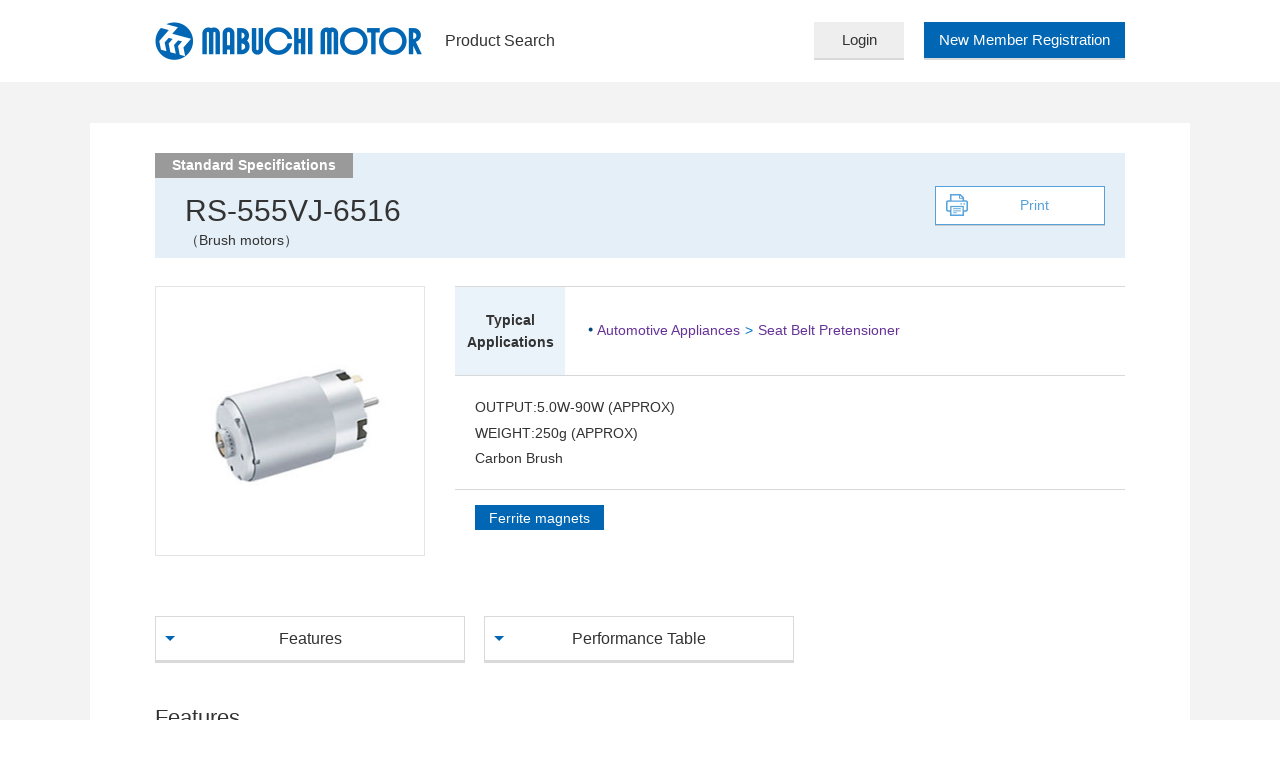

--- FILE ---
content_type: text/html
request_url: https://product.mabuchi-motor.com/detail.html?id=223
body_size: 2661
content:
<!DOCTYPE HTML>
<html lang="ja">
<head prefix="og: http://ogp.me/ns# fb: http://ogp.me/ns/fb# article: http://ogp.me/ns/article#">
<meta charset="utf-8">
<meta http-equiv="X-UA-Compatible" content="IE=edge">
<title>RS-555VJ-6516｜MABUCHI MOTOR CO., LTD.　Product Search</title>
<meta name="description" content="">
<meta name="keywords" content="">
<meta name="viewport" content="width=device-width,initial-scale=1">
<meta name="format-detection" content="telephone=no">
<link rel="shortcut icon" href="/favicon.ico">
<link rel="stylesheet" href="/common/css/base.css">
<link rel="stylesheet" href="/common/css/jquery-ui.min.css">
<link rel="stylesheet" href="/common/css/jquery.jscrollpane.css">
<link rel="stylesheet" href="/common/css/contents.css">
<script src="/common/js/jquery.js"></script>
<script src="/common/js/jquery-ui.min.js"></script>
<script src="/common/js/jquery.jscrollpane.min.js"></script>
<script src="/common/js/jquery.ui.touch-punch.min.js"></script>
<script src="/common/js/common.js"></script>
<script src="/common/js/search.js"></script>
<script src="/common/js/analytics.js"></script>
<link rel="stylesheet" href="/css/catalog.css">
<script src="/js/message.js" id="catalogJS" lang="en"></script>
<script src="/js/login_check.js"></script>
</head>
<body>
<div class="voiceGuide">
	<p>These are links for moving within this page</p>
	<ul>
		<li><a href="#header">Go to the common menu for this website</a></li>
		<li><a href="#main">Go to main content</a></li>
		<li><a href="#footer">Go to footer information</a></li>
	</ul>
</div>
<header id="header">
	<div class="inner">
		<h1 id="companyLogo"><a href="./search.html"><img src="/common/img/header_logo01.png" width="270" height="38" alt="MABUCHI MOTOR"><span class="siteName">Product Search</span></a></h1>
		<nav id="functionLink">
			<h1 class="outlineText">Main Navigation</h1>
			<ul>
				<li class="logIn logInBtn"><a href="./login.html">Login</a></li>
				<li class="newMember"><a href="https://secure.mabuchi-motor.co.jp/webapp/form/19220_glcb_41/index.do">New Member Registration</a></li>
				<li class="logIn logOutBtn"><a href="javascript:void(0);">Logout</a></li>
				<li class="list"><a href="./consideration.html">Consideration List</a></li>
			</ul>
		</nav>
	<!--inner--></div>
<!--header--></header>
<div id="container">
	<main id="main">

		<div id="contents">
			<form action="result.html?t=1768329198" method="post" name="searchForm" id="searchForm">
				<input type="hidden" id="search_category" value="" name="cate_21[]">
			</form>
			<div class="detailTitle">
				<h1 class="heading01">RS-555VJ-6516<br>
				<span class="captionH">（Brush motors）</span></h1>
				<ul class="icHeading">
					
					
					<li class="ic03">Standard Specifications</li>
				</ul>
				<ul class="btnLink01">
					<li class="print pcElement"><a href="javascript:window.print();"><span>Print</span></a></li>
				</ul>
			</div>
			<div class="twoColumn detailType">
				<div class="column">
					<figure><img src="https://www.mabuchi-motor.co.jp/cat_img/RS-555VJ_6516_mainpic.jpg" alt=""></figure>
				</div>
				<div class="column">
					<dl class="detailD">
						<dt>Typical Applications</dt>
						<dd>
							<ul class="normalList02">
								<li><a href="" onClick="searchTA(210);return false;">Automotive Appliances</a><span class="childLink"><a href="" onClick="searchTA(223);return false;">Seat Belt Pretensioner</a></span></li>
							</ul>		
						</dd>
					</dl>
					<ul class="iconLink01 detailNote">
						<li>
							<dl class="defineList03">
								<dt>OUTPUT</dt>
								<dd>5.0W-90W (APPROX)</dd>
							</dl>
						</li>
						<li>
							<dl class="defineList03">
								<dt>WEIGHT</dt>
								<dd>250g (APPROX)</dd>
							</dl>
						</li>
						<li>Carbon Brush</li>
					</ul>
					<div class="iconDetailArea">
						<ul class="iconDetail equalHeight">
							
							
							
							
							
							
							
							
							
							
							
							
							<li>Ferrite magnets</li>
							
						</ul>
					</div>
				</div>
			</div>
			<div class="tab02 anchorLink">
				<ul class="tabList threeColType equalHeight">
					<li><a href="#anc01">Features</a></li>
					<li><a href="#anc02">Performance Table</a></li>
				</ul>
			</div>
			<section>
				<h2 id="anc01" class="heading02">Features</h2>
				<dl class="defineList01 detail">
					<dt> 3-pole Motor (RS550VJ) is also available.</dt>
				</dl>
			</section>
			<section>
				<h2 id="anc02" class="heading02">Performance Table</h2>
				<div class="spScroll">
					<table class="table01 detail">
						<tr>
							<th rowspan="3" colspan="2" class="type04">MODEL</th>
							<th colspan="2" class="type04">VOLTAGE</th>
							<th colspan="2" class="type04">NO LOAD</th>
							<th colspan="5" class="type04">AT MAXIMUM EFFICIENCY</th>
							<th colspan="3" class="type04">STALL</th>
						</tr>
						<tr>
							<th rowspan="2" class="type04">OPERATING<br>
							RANGE</th>
							<th class="type04">NOMINAL</th>
							<th class="type04">SPEED</th>
							<th class="type04">CURRENT</th>
							<th class="type04">SPEED</th>
							<th class="type04">CURRENT</th>
							<th colspan="2" class="type04">TORQUE</th>
							<th class="type04">OUTPUT</th>
							<th colspan="2" class="type04">TORQUE</th>
							<th class="type04">CURRENT</th>
						</tr>
						<tr>
							<th class="type04">V</th>
							<th class="type04">r/min</th>
							<th class="type04">A</th>
							<th class="type04">r/min</th>
							<th class="type04">A</th>
							<th class="type04">mN·m</th>
							<th class="type04">g·cm</th>
							<th class="type04">W</th>
							<th class="type04">mN·m</th>
							<th class="type04">g·cm</th>
							<th class="type04">A</th>
						</tr>
						<tr>
							<td class="nowrap">RS-555VJ</td>
							<td class="nowrap">6516</td>
							<td>9 - 16</td>
							<td>14.2</td>
							<td>16000</td>
							<td>0.90</td>
							<td>14390</td>
							<td>8.05</td>
							<td>56.8</td>
							<td>579</td>
							<td>85.5</td>
							<td>565</td>
							<td>5761</td>
							<td>72.0</td>
						</tr>
					</table>
				</div>
				<ul class="noteList01 detail">
					
					
					
				</ul>
			</section>
			<section>
				<h2 id="anc06" class="heading02">Other Winding Specifications Available in the Web Catalog</h2>
				<ul class="iconLink01 threeColType">
					<li><a href="detail.html?id=222">RS-555VJ-3267</a></li>
					<li><span class="off">RS-555VJ-6516</span></li>
				</ul>
			</section>
			<section>
				<h2 id="anc07" class="heading02">Frequently Asked Questions About Products</h2>
				<ul class="qaBox twoColType iconLink01">
					<li><a href="https://www.mabuchi-motor.com/product/faq/#faq01" target="_blank">Where can I purchase your motors?</a></li>
					<li><a href="https://www.mabuchi-motor.com/product/faq/#faq02" target="_blank">What is the minimum purchase amount for your motors?</a></li>
				</ul>
				<ul class="btnLink01 oneType">
					<li><a href="https://www.mabuchi-motor.com/product/faq/" target="_blank"><span>See list</span></a></li>
				</ul>
			</section>
			<div class="infoBlock">
				<p class="heading">For inquiries related to products</p>
				<ul class="btnLink01">
					<li class="inquiry"><a href="./inquiry.html?model=RS-555VJ-6516" target="_blank"><span>Contact Form</span></a></li>
					<li class="text">For inquiries by telephone, please refer to the <a href="https://www.mabuchi-motor.com/product/contact/" target="_blank">contact list</a> to confirm your point of contact.</li>
				</ul>
			</div>
			<ul class="btnLink01 oneType">
				<li><a href="./search.html"><span>Return to Product Search Index</span></a></li>
			</ul>
		<!--contents--></div>
	<!--main--></main>
<!--container--></div>
<footer id="footer">

	<div id="pageTop"><a href="#header">Back to Top</a></div>
	<div id="copyBlock">
		<ul class="iconLink01">
			<li><a href="https://secure.mabuchi-motor.co.jp/webapp/form/19220_glcb_12/index.do" target="_blank">Change Member Information</a></li>
			<li><a href="https://secure.mabuchi-motor.co.jp/webapp/form/19220_glcb_13/index.do" target="_blank">Cancel Membership</a></li>
		</ul>
		<small id="copy">Copyright &copy; MABUCHI MOTOR CO., LTD. All rights reserved.</small>
	</div>
<!--footer--></footer>
<script src="/js/catalog.js"></script>
</body>
</html>


--- FILE ---
content_type: text/html
request_url: https://product.mabuchi-motor.com/loginCheck.php?id=223
body_size: 7271
content:
{"flg":0,"hFlg":1,"html":"\n\t\t<div id=\"contents\">\n\t\t\t<form action=\"result.html?t=1767940552\" method=\"post\" name=\"searchForm\" id=\"searchForm\">\n\t\t\t\t<input type=\"hidden\" id=\"search_category\" value=\"\" name=\"cate_21[]\">\n\t\t\t<\/form>\n\t\t\t<div class=\"detailTitle\">\n\t\t\t\t<h1 class=\"heading01\">RS-555VJ-6516<br>\r\n\t\t\t\t<span class=\"captionH\">\uff08Brush motors\uff09<\/span><\/h1>\n\t\t\t\t<ul class=\"icHeading\">\n\t\t\t\t\t\n\t\t\t\t\t\n\t\t\t\t\t<li class=\"ic03\">Standard Specifications<\/li>\n\t\t\t\t<\/ul>\n\t\t\t\t<ul class=\"btnLink01\">\n\t\t\t\t\t<li class=\"print pcElement\"><a href=\"javascript:window.print();\"><span>Print<\/span><\/a><\/li>\n\t\t\t\t<\/ul>\n\t\t\t<\/div>\n\t\t\t<div class=\"twoColumn detailType\">\n\t\t\t\t<div class=\"column\">\n\t\t\t\t\t<figure><img src=\"https:\/\/www.mabuchi-motor.co.jp\/cat_img\/RS-555VJ_6516_mainpic.jpg\" alt=\"\"><\/figure>\n\t\t\t\t<\/div>\n\t\t\t\t<div class=\"column\">\n\t\t\t\t\t<dl class=\"detailD\">\n\t\t\t\t\t\t<dt>Typical Applications<\/dt>\n\t\t\t\t\t\t<dd>\n\t\t\t\t\t\t\t<ul class=\"normalList02\">\n\t\t\t\t\t\t\t\t<li><a href=\"\" onClick=\"searchTA(210);return false;\">Automotive Appliances<\/a><span class=\"childLink\"><a href=\"\" onClick=\"searchTA(223);return false;\">Seat Belt Pretensioner<\/a><\/span><\/li>\n\t\t\t\t\t\t\t<\/ul>\t\t\n\t\t\t\t\t\t<\/dd>\n\t\t\t\t\t<\/dl>\n\t\t\t\t\t<ul class=\"iconLink01 detailNote\">\n\t\t\t\t\t\t<li>\n\t\t\t\t\t\t\t<dl class=\"defineList03\">\n\t\t\t\t\t\t\t\t<dt>OUTPUT<\/dt>\n\t\t\t\t\t\t\t\t<dd>5.0W-90W (APPROX)<\/dd>\n\t\t\t\t\t\t\t<\/dl>\n\t\t\t\t\t\t<\/li>\n\t\t\t\t\t\t<li>\n\t\t\t\t\t\t\t<dl class=\"defineList03\">\n\t\t\t\t\t\t\t\t<dt>WEIGHT<\/dt>\n\t\t\t\t\t\t\t\t<dd>250g (APPROX)<\/dd>\n\t\t\t\t\t\t\t<\/dl>\n\t\t\t\t\t\t<\/li>\n\t\t\t\t\t\t<li>Carbon Brush<\/li>\n\t\t\t\t\t<\/ul>\n\t\t\t\t\t<div class=\"iconDetailArea\">\n\t\t\t\t\t\t<ul class=\"iconDetail equalHeight\">\n\t\t\t\t\t\t\t\n\t\t\t\t\t\t\t\n\t\t\t\t\t\t\t\n\t\t\t\t\t\t\t\n\t\t\t\t\t\t\t\n\t\t\t\t\t\t\t\n\t\t\t\t\t\t\t\n\t\t\t\t\t\t\t\n\t\t\t\t\t\t\t\n\t\t\t\t\t\t\t\n\t\t\t\t\t\t\t\n\t\t\t\t\t\t\t\n\t\t\t\t\t\t\t<li>Ferrite magnets<\/li>\n\t\t\t\t\t\t\t\n\t\t\t\t\t\t<\/ul>\n\t\t\t\t\t<\/div>\n\t\t\t\t<\/div>\n\t\t\t<\/div>\n\t\t\t<div class=\"tab02 anchorLink\">\n\t\t\t\t<ul class=\"tabList threeColType equalHeight\">\n\t\t\t\t\t<li><a href=\"#anc01\">Features<\/a><\/li>\n\t\t\t\t\t<li><a href=\"#anc02\">Performance Table<\/a><\/li>\n\t\t\t\t<\/ul>\n\t\t\t<\/div>\n\t\t\t<section>\n\t\t\t\t<h2 id=\"anc01\" class=\"heading02\">Features<\/h2>\n\t\t\t\t<dl class=\"defineList01 detail\">\n\t\t\t\t\t<dt> 3-pole Motor (RS550VJ) is also available.<\/dt>\n\t\t\t\t<\/dl>\n\t\t\t<\/section>\n\t\t\t<section>\n\t\t\t\t<h2 id=\"anc02\" class=\"heading02\">Performance Table<\/h2>\n\t\t\t\t<div class=\"spScroll\">\n\t\t\t\t\t<table class=\"table01 detail\">\n\t\t\t\t\t\t<tr>\n\t\t\t\t\t\t\t<th rowspan=\"3\" colspan=\"2\" class=\"type04\">MODEL<\/th>\n\t\t\t\t\t\t\t<th colspan=\"2\" class=\"type04\">VOLTAGE<\/th>\n\t\t\t\t\t\t\t<th colspan=\"2\" class=\"type04\">NO LOAD<\/th>\n\t\t\t\t\t\t\t<th colspan=\"5\" class=\"type04\">AT MAXIMUM EFFICIENCY<\/th>\n\t\t\t\t\t\t\t<th colspan=\"3\" class=\"type04\">STALL<\/th>\n\t\t\t\t\t\t<\/tr>\n\t\t\t\t\t\t<tr>\n\t\t\t\t\t\t\t<th rowspan=\"2\" class=\"type04\">OPERATING<br>\n\t\t\t\t\t\t\tRANGE<\/th>\n\t\t\t\t\t\t\t<th class=\"type04\">NOMINAL<\/th>\n\t\t\t\t\t\t\t<th class=\"type04\">SPEED<\/th>\n\t\t\t\t\t\t\t<th class=\"type04\">CURRENT<\/th>\n\t\t\t\t\t\t\t<th class=\"type04\">SPEED<\/th>\n\t\t\t\t\t\t\t<th class=\"type04\">CURRENT<\/th>\n\t\t\t\t\t\t\t<th colspan=\"2\" class=\"type04\">TORQUE<\/th>\n\t\t\t\t\t\t\t<th class=\"type04\">OUTPUT<\/th>\n\t\t\t\t\t\t\t<th colspan=\"2\" class=\"type04\">TORQUE<\/th>\n\t\t\t\t\t\t\t<th class=\"type04\">CURRENT<\/th>\n\t\t\t\t\t\t<\/tr>\n\t\t\t\t\t\t<tr>\n\t\t\t\t\t\t\t<th class=\"type04\">V<\/th>\n\t\t\t\t\t\t\t<th class=\"type04\">r\/min<\/th>\n\t\t\t\t\t\t\t<th class=\"type04\">A<\/th>\n\t\t\t\t\t\t\t<th class=\"type04\">r\/min<\/th>\n\t\t\t\t\t\t\t<th class=\"type04\">A<\/th>\n\t\t\t\t\t\t\t<th class=\"type04\">mN\u00b7m<\/th>\n\t\t\t\t\t\t\t<th class=\"type04\">g\u00b7cm<\/th>\n\t\t\t\t\t\t\t<th class=\"type04\">W<\/th>\n\t\t\t\t\t\t\t<th class=\"type04\">mN\u00b7m<\/th>\n\t\t\t\t\t\t\t<th class=\"type04\">g\u00b7cm<\/th>\n\t\t\t\t\t\t\t<th class=\"type04\">A<\/th>\n\t\t\t\t\t\t<\/tr>\n\t\t\t\t\t\t<tr>\n\t\t\t\t\t\t\t<td class=\"nowrap\">RS-555VJ<\/td>\n\t\t\t\t\t\t\t<td class=\"nowrap\">6516<\/td>\n\t\t\t\t\t\t\t<td>9 - 16<\/td>\n\t\t\t\t\t\t\t<td>14.2<\/td>\n\t\t\t\t\t\t\t<td>16000<\/td>\n\t\t\t\t\t\t\t<td>0.90<\/td>\n\t\t\t\t\t\t\t<td>14390<\/td>\n\t\t\t\t\t\t\t<td>8.05<\/td>\n\t\t\t\t\t\t\t<td>56.8<\/td>\n\t\t\t\t\t\t\t<td>579<\/td>\n\t\t\t\t\t\t\t<td>85.5<\/td>\n\t\t\t\t\t\t\t<td>565<\/td>\n\t\t\t\t\t\t\t<td>5761<\/td>\n\t\t\t\t\t\t\t<td>72.0<\/td>\n\t\t\t\t\t\t<\/tr>\n\t\t\t\t\t<\/table>\n\t\t\t\t<\/div>\n\t\t\t\t<ul class=\"noteList01 detail\">\n\t\t\t\t\t\n\t\t\t\t\t\n\t\t\t\t\t\n\t\t\t\t<\/ul>\n\t\t\t<\/section>\n\t\t\t<section>\n\t\t\t\t<h2 id=\"anc06\" class=\"heading02\">Other Winding Specifications Available in the Web Catalog<\/h2>\n\t\t\t\t<ul class=\"iconLink01 threeColType\">\n\t\t\t\t\t<li><a href=\"detail.html?id=222\">RS-555VJ-3267<\/a><\/li>\n\t\t\t\t\t<li><span class=\"off\">RS-555VJ-6516<\/span><\/li>\n\t\t\t\t<\/ul>\n\t\t\t<\/section>\n\t\t\t<section>\n\t\t\t\t<h2 id=\"anc07\" class=\"heading02\">Frequently Asked Questions About Products<\/h2>\n\t\t\t\t<ul class=\"qaBox twoColType iconLink01\">\n\t\t\t\t\t<li><a href=\"https:\/\/www.mabuchi-motor.com\/product\/faq\/#faq01\" target=\"_blank\">Where can I purchase your motors?<\/a><\/li>\n\t\t\t\t\t<li><a href=\"https:\/\/www.mabuchi-motor.com\/product\/faq\/#faq02\" target=\"_blank\">What is the minimum purchase amount for your motors?<\/a><\/li>\n\t\t\t\t<\/ul>\n\t\t\t\t<ul class=\"btnLink01 oneType\">\n\t\t\t\t\t<li><a href=\"https:\/\/www.mabuchi-motor.com\/product\/faq\/\" target=\"_blank\"><span>See list<\/span><\/a><\/li>\n\t\t\t\t<\/ul>\n\t\t\t<\/section>\n\t\t\t<div class=\"infoBlock\">\n\t\t\t\t<p class=\"heading\">For inquiries related to products<\/p>\n\t\t\t\t<ul class=\"btnLink01\">\n\t\t\t\t\t<li class=\"inquiry\"><a href=\".\/inquiry.html?model=RS-555VJ-6516\" target=\"_blank\"><span>Contact Form<\/span><\/a><\/li>\n\t\t\t\t\t<li class=\"text\">For inquiries by telephone, please refer to the <a href=\"https:\/\/www.mabuchi-motor.com\/product\/contact\/\" target=\"_blank\">contact list<\/a> to confirm your point of contact.<\/li>\n\t\t\t\t<\/ul>\n\t\t\t<\/div>\n\t\t\t<ul class=\"btnLink01 oneType\">\n\t\t\t\t<li><a href=\".\/search.html\"><span>Return to Product Search Index<\/span><\/a><\/li>\n\t\t\t<\/ul>\n\t\t<!--contents--><\/div>\n<img src=\".\/pv.php?p1=ip&amp;p2=223&amp;p3=1&amp;p4=2&amp;p5=&amp;p6=&amp;e=mabuchi_catalog&amp;w=4bb8394eebe931ee53da0608c1431175\" height=\"1\" width=\"1\">\n","add":0}

--- FILE ---
content_type: text/css
request_url: https://product.mabuchi-motor.com/common/css/base.css
body_size: 4650
content:
@charset "utf-8";
/*=================================
base
- reset
- base
- utility
- reader
layout
- header
- globalNavi
- topicPath
- main
- contents
- aside
- footer
- pageTop
@media only screen and (max-width: 720px)
@media print
clearfix
================================ */

/* reset
-------------------------------- */
html,body,div,span,object,iframe,h1,h2,h3,h4,h5,h6,p,blockquote,pre,abbr,address,cite,code,del,dfn,em,img,ins,kbd,q,samp,small,strong,sub,sup,var,b,i,dl,dt,dd,ol,ul,li,fieldset,form,label,legend,table,caption,tbody,tfoot,thead,tr,th,td,article,aside,canvas,details,figcaption,figure,footer,header,hgroup,menu,nav,section,summary,time,mark,audio,video{margin:0;padding:0;border:0;outline:0;font-size:100%;vertical-align:baseline;background:transparent}
body{line-height:1}
article,aside,details,figcaption,figure,footer,header,hgroup,menu,nav,section{display:block}
nav ul{list-style:none}
blockquote,q{quotes:none}
blockquote:before,blockquote:after,q:before,q:after{content:none}
a{margin:0;padding:0;font-size:100%;vertical-align:baseline;background:transparent}
ins{background-color:#ff9;color:#000;text-decoration:none}
mark{background-color:#ff9;color:#000;font-style:italic;font-weight:bold}
del{text-decoration:line-through}
abbr[title],dfn[title]{border-bottom:1px dotted;cursor:help}
table{border-collapse:collapse;border-spacing:0}
hr{display:block;height:1px;border:0;border-top:1px solid #ccc;margin:1em 0;padding:0}
input,select{vertical-align:middle}

/* custom
-------------------------------- */
main { margin: 0; padding: 0; border: 0; outline: 0; font-size: 100%; vertical-align: baseline; background: transparent; }
h1, h2, h3, h4, h5, h6, small { font-weight: normal; }
ul, ol { list-style: none; }
strong { font-weight: bold; }
em { font-style: normal; }
address { font-style: normal; }
hr, legend { display: none; }
time { display: block; }
sub, sup{ position: relative; font-size: 10px; font-size: 1rem; line-height: 1; }
sup { top: -0.5em; }
sub { bottom: -0.25em; }
img { vertical-align: bottom; }

/* base
-------------------------------- */
html {
	font-size: 62.5%; /* 10px = 1rem */
	-webkit-text-size-adjust: 100%;
	-ms-text-size-adjust: 100%;
	-webkit-box-sizing: border-box;
	-moz-box-sizing: border-box;
	box-sizing: border-box;
}
*,*:before,*:after {
	-webkit-box-sizing: inherit;
	-moz-box-sizing: inherit;
  box-sizing: inherit;
}
body {
	font-size: 14px;
	font-size: 1.4rem;
	font-family: "ヒラギノ角ゴ Pro W3","Hiragino Kaku Gothic Pro","HiraKakuPro-W3","メイリオ",Meiryo,"ＭＳ Ｐゴシック","MS PGothic",sans-serif;
	line-height: 1.6;
	color: #333333;
}
input, select, textarea{
	font-family: "ヒラギノ角ゴ Pro W3","Hiragino Kaku Gothic Pro","HiraKakuPro-W3","メイリオ",Meiryo,"ＭＳ Ｐゴシック","MS PGothic",sans-serif;
	-webkit-appearance: none;
	border-radius: 0;
}
a:link {
	color: #0077cc;
	text-decoration: none;
	outline: none;
	transition-property: background-color, color;
	transition-duration: 0.2s;
}
a:link img {
	transition-property: opacity;
	transition-duration: 0.2s;
}
a:visited {
	color: #663399;
	text-decoration: none;
}
a:hover {
	color: #2bc5f1;
	text-decoration: underline;
}
a:hover img {
	-ms-filter: "alpha(opacity=80)";
	filter: alpha(opacity=80);
	opacity: 0.8;
}
a:active {
	color: #2bc5f1;
}
.outlineText {
	display: none;
}


/* utility
-------------------------------- */
.w001per{width:1%!important;}.w002per{width:2%!important;}.w003per{width:3%!important;}.w004per{width:4%!important;}.w005per{width:5%!important;}.w006per{width:6%!important;}.w007per{width:7%!important;}.w008per{width:8%!important;}.w009per{width:9%!important;}.w010per{width:10%!important;}.w011per{width:11%!important;}.w012per{width:12%!important;}.w013per{width:13%!important;}.w014per{width:14%!important;}.w015per{width:15%!important;}.w016per{width:16%!important;}.w017per{width:17%!important;}.w018per{width:18%!important;}.w019per{width:19%!important;}.w020per{width:20%!important;}.w021per{width:21%!important;}.w022per{width:22%!important;}.w023per{width:23%!important;}.w024per{width:24%!important;}.w025per{width:25%!important;}.w026per{width:26%!important;}.w027per{width:27%!important;}.w028per{width:28%!important;}.w029per{width:29%!important;}.w030per{width:30%!important;}.w031per{width:31%!important;}.w032per{width:32%!important;}.w033per{width:33%!important;}.w034per{width:34%!important;}.w035per{width:35%!important;}.w036per{width:36%!important;}.w037per{width:37%!important;}.w038per{width:38%!important;}.w039per{width:39%!important;}.w040per{width:40%!important;}.w041per{width:41%!important;}.w042per{width:42%!important;}.w043per{width:43%!important;}.w044per{width:44%!important;}.w045per{width:45%!important;}.w046per{width:46%!important;}.w047per{width:47%!important;}.w048per{width:48%!important;}.w049per{width:49%!important;}.w050per{width:50%!important;}.w051per{width:51%!important;}.w052per{width:52%!important;}.w053per{width:53%!important;}.w054per{width:54%!important;}.w055per{width:55%!important;}.w056per{width:56%!important;}.w057per{width:57%!important;}.w058per{width:58%!important;}.w059per{width:59%!important;}.w060per{width:60%!important;}.w061per{width:61%!important;}.w062per{width:62%!important;}.w063per{width:63%!important;}.w064per{width:64%!important;}.w065per{width:65%!important;}.w066per{width:66%!important;}.w067per{width:67%!important;}.w068per{width:68%!important;}.w069per{width:69%!important;}.w070per{width:70%!important;}.w071per{width:71%!important;}.w072per{width:72%!important;}.w073per{width:73%!important;}.w074per{width:74%!important;}.w075per{width:75%!important;}.w076per{width:76%!important;}.w077per{width:77%!important;}.w078per{width:78%!important;}.w079per{width:79%!important;}.w080per{width:80%!important;}.w081per{width:81%!important;}.w082per{width:82%!important;}.w083per{width:83%!important;}.w084per{width:84%!important;}.w085per{width:85%!important;}.w086per{width:86%!important;}.w087per{width:87%!important;}.w088per{width:88%!important;}.w089per{width:89%!important;}.w090per{width:90%!important;}.w091per{width:91%!important;}.w092per{width:92%!important;}.w093per{width:93%!important;}.w094per{width:94%!important;}.w095per{width:95%!important;}.w096per{width:96%!important;}.w097per{width:97%!important;}.w098per{width:98%!important;}.w099per{width:99%!important;}.wFull{width:100%!important;}.wAuto{width:auto!important;}.aL{text-align:left!important;}.aC{text-align:center!important;}.aR{text-align:right!important;}.vT{vertical-align:top!important;}.vM{vertical-align:middle!important;}.vB{vertical-align:bottom!important;}.mt_00{margin-top:0!important;}.mt_SS{margin-top:0.5em!important;}.mt_S{margin-top:1em!important;}.mt_M{margin-top:1.5em!important;}.mt_L{margin-top:2em!important;}.mt_LL{margin-top:3em!important;}.mAuto{margin-right:auto;margin-left:auto;}

.columnWidth02 { /* 2column */	width: 47.8%;}
.columnWidth03 { /* 3column */	width: 30.4%;}
.columnWidth04 { /* 4column */	width: 21.7%;}
.columnWidth05 { /* 5column */	width: 16.5%;}


/* reader
-------------------------------- */
.voiceGuide {position: absolute;left: 0;top: 0;display: block;width: 1px;height: 1px;margin: 0;padding: 0;overflow: hidden;}


/* header
-------------------------------- */
#header {
	position: fixed;
	top: 0;
	left: 0;
	width: 100%;
	padding-bottom: 22px;
	background-color: #fff;
	border-bottom: solid 1px #f3f3f3;
	z-index: 100;
}
#header > .inner {
	position: relative;
	width: 1100px;
	margin: 0 auto;
	padding: 0 65px;
}
#header #companyLogo {
	float: left;
	padding-top: 22px;
}
#header #companyLogo a {
	color: #333;
}
#header #companyLogo .siteName {
	display: inline-block;
	margin-left: 20px;
	font-size: 16px;
	font-size: 1.6rem;
	line-height: 38px;
}
#header #functionLink {
	float: right;
	padding-top: 22px;
}
#header #functionLink > ul > li {
	float: left;
	margin-left: 20px;
}
#header #functionLink > ul > li:first-child {
	margin-left: 0;
}
#header #functionLink > ul > li {
	height: 36px;
	box-shadow: 0 2px 0 0 #d9d9d9;
}
#header #functionLink > ul > li > a {
	display: block;
	min-width: 6em;
	padding: 0 1em;
	text-align: center;
	font-size: 15px;
	font-size: 1.5rem;
	line-height: 36px;
	color: #333;
	text-decoration: none;
}
#header #functionLink > ul > li > a br {
	display: none;
}
#header #functionLink > ul > li.logIn > a {
	background-color: #eee;
}
#header #functionLink > ul > li.logIn > a:hover {
	background-color: #f3f3f3;
}
#header #functionLink > ul > li.newMember > a {
	background-color: #0166b3;
	color: #fff;
}
#header #functionLink > ul > li.newMember > a:hover {
	background-color: #4e94ca;
}
#header #functionLink > ul > li.list > a {
	padding-left: 50px;
	background: #fff url(/common/img/header_ic01.png) no-repeat 10px 48%;
	border: solid 1px #ccc;
	text-align: right;
	font-size: 13px;
	font-size: 1.3rem;
	line-height: 34px;
}
#header #functionLink > ul > li.list > a:hover {
	background-color: #f6fbff;
}


/* container
-------------------------------- */
#container {
	margin-top: 83px;
	padding: 40px 0 0;
	background-color: #f3f3f3;
}


/* contents
-------------------------------- */
#contents  {
	width: 1100px;
	margin: 0 auto;
	padding: 30px 65px 60px;
	background-color: #fff;
}
#contents > *:first-child,
#contents > section:first-child > *:first-child {
	margin-top: 0 !important;
}
#fullWidth #contents {
	width: auto;
	min-width: 1100px;
}


/* footer
-------------------------------- */
#footer {
	padding-bottom: 84px;
}
#footer #footerInfoBlock {
	background-color: #e5eff7;
}
#footer #footerInfoBlock > .inner {
	display: table;
	width: 1100px;
	margin: 0 auto;
	padding: 30px 0;
}
#footer #footerInfoBlock > .inner .heading {
	display: table-cell;
	width: 40%;
	font-weight: bold;
	font-size: 21px;
	font-size: 2.1rem;
	text-align: center;
	vertical-align: middle;
}
#footer #footerInfoBlock > .inner .btnLink01 {
	display: table-cell;
	width: 60%;
	padding: 0 50px;
	vertical-align: middle;
}
#footer #footerInfoBlock > .inner .btnLink01 li,
#footer #footerInfoBlock > .inner .btnLink01 li a {
	display: block;
}
#footer #footerInfoBlock > .inner .btnLink01 li span {
	font-weight: bold;
	font-size: 16px;
	font-size: 1.6rem;
}
#footer #footerInfoBlock > .inner .telLink {
	display: table-cell;
	vertical-align: middle;
	font-weight: bold;
	font-size: 30px;
	font-size: 3rem;
}
#footer #footerInfoBlock > .inner .telLink span {
	display: inline-block;
	padding-left: 45px;
	background: url(/common/img/footer_ic01.png) no-repeat 0 42%;
}
#footer #copyBlock {
	position: relative;
	padding: 15px 0 2em;
	border-top: solid 1px #cccccc;
	text-align: center;
}
#footer #copyBlock .iconLink01 {
	width: 1100px;
	margin: 0 auto;
	text-align: right;
}
#footer #copyBlock .iconLink01 li {
	display: inline-block;
	margin: 0 0 0 20px;
}
#footer #copyBlock .iconLink01 li:first-child {
	margin-left: 0;
}
#footer #copyBlock .iconLink01 li a[target="_blank"] {
	padding-right: 0;
}
#footer #copyBlock .iconLink01 li a[target="_blank"]:before {
	content: "";
	position: absolute;
	top: 0.3em;
	left: 0;
	display: inline-block;
	width: 5px;
	height: 5px;
	border: 5px solid transparent;
	border-left: 5px solid #0166b3;
}
#footer #copyBlock #copy {
	font-size: 12px;
	font-size: 1.2rem;
}


/* pageTop
-------------------------------- */
#pageTop {
	display: none;
	position: fixed;
	right: 50%;
	bottom: 122px;
	margin-right: -650px;
	z-index: 10;
}
#pageTop a {
	position: relative;
	display: block;
	width: 80px;
	height: 80px;
	background-color: #fff;
	border: solid 1px #cccccc;
	overflow: hidden;
	text-indent: 100%;
	white-space: nowrap;
	border-radius: 50%;
	-moz-border-radius: 50%;
	-webkit-border-radius: 50%;
}
#pageTop a:hover {
	background-color: #f6fbff;
	border: 1px solid #90bbfb;
}
#pageTop a:after {
	content: "";
	position: absolute;
	top: 50%;
	left: 50%;
	display: inline-block;
	width: 30px;
	height: 30px;
	margin: -7px 0 0 -15px;
	border-top: 1px solid #0166b3;
	border-right: 1px solid #0166b3;
	-webkit-transform: rotate(-45deg);
	transform: rotate(-45deg);
}


/* print
-------------------------------- */
.printLayout #header #companyLogo .siteName,
.printLayout #header #functionLink,
.printLayout .detailTitle .icHeading,
.printLayout .detailTitle .btnLink01,
.printLayout .detailType .btnLink01,
.printLayout .anchorLink,
.printLayout .btnLink01.graph,
.printLayout #anc05,
.printLayout #anc06,
.printLayout #anc07,
.printLayout .defineList03,
.printLayout #anc06 + .iconLink01,
.printLayout .qaBox,
.printLayout .qaBox + .btnLink01,
.printLayout .infoBlock,
.printLayout .recentlyBox,
.printLayout .recentlyBox + .btnLink01 {
	display: none;
}
.printLayout #header {
	position: static;
	padding-bottom: 0;
	border: none;
}
.printLayout #header > .inner {
	padding: 0;
}
.printLayout #header #companyLogo {
	padding-top: 15px;
}
.printLayout #container {
	margin-top: 0;
	padding-top: 0;
	background: none;
}
.printLayout #contents {
	padding: 15px 0 30px;
}
.printLayout #footer {
	padding-bottom: 0;
}
.printLayout .detailTitle .heading01 {
	padding: 0;
	background: none;
}
.printLayout .detailType {
	margin-top: 0;
}
.printLayout .detailType .defineList03 {
	display: block;
}
.printLayout .detailType .heading01 {
	width: auto;
	margin: 0;
	padding: 0;
	background: none;
	font-size: 3rem;
	color: #333333;
}
.printLayout .detailType .detailD {
	margin-top: 10px;
}
.printLayout .detailType .detailD dt {
	height: auto;
}
.printLayout .detailType .detailD dd .normalList02 li {
	margin-top: 0;
}
.printLayout .detailType .detailNote {
	margin: 10px 0 0;
}
.printLayout .detailType .detailNote li,
.printLayout .detailType .detailNote li * {
	margin-top: 0;
}
.printLayout .iconDetailArea {
	margin-top: 5px;
	padding: 0;
	border: none;
}
.printLayout .iconDetailArea ul {
	margin: 0;
	padding: 0;
}
.printLayout .iconDetailArea ul li {
	float: left;
	margin: 5px 5px 0 0;
	padding: 2px 5px;
	background-color: #fff;
	border: solid 1px #0166b3;
	color: #0166b3;
}
.printLayout .featureColumn .graphTitle {
	width: auto;
}
.printLayout .featureColumn .defineList01 dt {
	margin-top: 10px;
	padding-top: 10px;
}
.printLayout .featureColumn .defineList01 dt:before {
	top: 17px;
}
.printLayout .featureColumn .defineList01 dd {
	margin-top: 0;
}
.printLayout .oneColumn + p {
	margin-top: 1em;
}
.printLayout .btnLink01 {
	margin-top: 30px;
}
.printLayout .btnLink01 .print {
	width: 170px;
	margin: 0 auto;
}
.printLayout .btnLink01 .print a span {
	padding: 0.5em 0.5em 0.5em 2.6em;
}
.printLayout #footer #copyBlock {
	padding: 10px 0;
}
.printLayout #footer #copyBlock .iconLink01 {
	display: none;
}
.printLayout #footer #copyBlock > .inner {
	display: table;
	width: 1100px;
	margin: 0 auto;
	padding: 0;
}
.printLayout #footer #copyBlock #copy {
	display: none;
}
.printLayout #footer #copyBlock > .inner .companyName,
.printLayout #footer #copyBlock > .inner .addressInfo {
	display: table-cell;
	margin-top: 0;
	padding: 0;
	text-align: left;
}
.printLayout #footer #copyBlock > .inner .companyName {
	width: 35%;
	padding-right: 20px;
}
.printLayout #footer #copyBlock > .inner .addressInfo {
	width: 65%;
	padding-left: 20px;
	border-left: solid 1px #cccccc;
}

@media print {
	#header {
		position: static;
	}
	#container {
		margin-top: 0;
	}
	.printLayout .btnLink01 .print {
		display: none;
	}
}

@media only screen and (max-width: 720px){
	
	/* base
	-------------------------------- */
	body {
		font-size: 1.2rem;
	}
	img {
		max-width: 100%;
		height: auto;
	}
	
	/* header
	-------------------------------- */
	#header {
		padding-bottom: 0;
		border-bottom: none;
	}
	#header > .inner {
		display: table;
		width: 100%;
		padding: 0;
		border-bottom: solid 2px #d8d8d8;
	}
	#header > .inner #companyLogo {
		float: none;
		display: table-cell;
		width: 36%;
		height: 55px;
		padding: 8px 4px 4px;
		vertical-align: middle;
		text-align: center;
	}
	#header > .inner #companyLogo img {
		width: auto;
		height: auto;
	}
	#header #companyLogo .siteName {
		display: block;
		margin: 0;
		font-size: 1rem;
		color: #0166b3;
		line-height: 1.2;
		text-align: center;
	}
	#header #functionLink {
		float: none;
		display: table-cell;
		width: 64%;
		padding-top: 0;
		font-size: 0; 
	}
	#header #functionLink > ul {
		text-align: right;
	}
	#header #functionLink > ul > li {
		display: inline-block;
		float: none;
		height: 55px;
		margin: 0;
		box-shadow: none;
	}
	#header #functionLink > ul > li > a,
	#header #functionLink > ul > li.list > a {
		display: table-cell;
		min-width: 0;
		width: 52px;
		height: 55px;
		padding: 0 5px;
		border: none;
		font-size: 0.9rem;
		text-align: center;
		vertical-align: middle;
		line-height: 1.4;
	}
	#header #functionLink > ul > li.list > a {
		padding: 15px 0 0;
		background-image: url(/common/img/header_ic01_sp.png);
		background-position: 50% 8px;
		background-size: 20px 11px;
	}
	#header #functionLink > ul > li > a br {
		display: inline;
	}
	
	/* globalNavi
	-------------------------------- */
	#globalNavi {
		display: none;
	}
	
	/* container
	-------------------------------- */
	#container  {
		margin-top: 60px;
		padding-top: 0;
	}	
	
	/* contents
	-------------------------------- */
	#contents  {
		width: 100%;
		margin: 0 auto;
		padding: 15px 10px 30px;
	}
	
	/* footer
	-------------------------------- */
	#footer {
		padding-bottom: 46px;
	}
	#footer #footerInfoBlock > .inner {
		width: auto;
		padding: 0 0 10px;
	}
	#footer #footerInfoBlock > .inner .heading,
	#footer #footerInfoBlock > .inner .btnLink01,
	#footer #footerInfoBlock > .inner .telLink {
		display: block;
		width: auto;
		margin: 0;
		padding: 10px 10px 0;
		text-align: center;
	}
	#footer #footerInfoBlock > .inner .telLink span {
		padding-left: 40px;
		background-image: url(/common/img/footer_ic01_sp.png);
		background-size: 32px 32px;
	}
	#footer #copyBlock {
		padding: 10px 0;
	}
	#footer #copyBlock .iconLink01 {
		width: auto;
		margin: 0;
		padding: 0 15px;
	}
	#footer #copyBlock #copy {
		display: block;
		margin-top: 1em;
		font-size: 1rem;
	}
	
	/* pageTop
	-------------------------------- */
	#pageTop {
		display: block;
		position: static;
		margin-right: 0;
	}
	#pageTop a {
		position: relative;
		display: block;
		width: 100%;
		height: auto;
		padding: 10px 0;
		background-color: #fff;
		border: none;
		border-top: solid 1px #cccccc;
		border-radius: 0%;
		-moz-border-radius: 0%;
		-webkit-border-radius: 0%;
	}
	#pageTop a:hover {
		opacity: 0.6;
		border: none;
		border-top: solid 1px #cccccc;
	}
	#pageTop a:after {
		content: "";
		position: absolute;
		top: 50%;
		left: 50%;
		display: inline-block;
		width: 30px;
		height: 30px;
		margin: -5px 0 0 -20px;
		border-top: 1px solid #0166b3;
		border-right: 1px solid #0166b3;
		-webkit-transform: rotate(-45deg);
		transform: rotate(-45deg);
	}
	
}


/* clearfix
-------------------------------- */
#header > .inner:after,
#header #siteGenreLink > ul:after,
#header #iconLink:after,
#header #iconLink > ul:after,
#header #iconLink > .siteSearch:after,
#globalNavi > ul:after,
#footer #footerInfoBlock > .inner:after,
#footer #copyBlock > .inner:after,
#footer #copyBlock .iconLink01:after,
#footer #footerInfoBlock .otherSiteColumn .btnLink01:after,
#footer #footerInfoBlock .otherSiteColumn .textLink:after,
#topicPathArea:after,
#topicPathArea .topicPathList:after {
	content : "";
	display : block;
	clear : both;
}


--- FILE ---
content_type: text/css
request_url: https://product.mabuchi-motor.com/common/css/contents.css
body_size: 14865
content:
@charset "utf-8";
/*=================================
contents.css
- heading
- column
- text
- link
- list
- table
- unique
- icon
clearfix
================================ */


/* common
-------------------------------- */
p {
	margin-top: 1em;
}
sup {
	font-size: 10px;
	font-size: 1rem;
}
.pcElement {
	display: inline;
}
.pcElement.table01 {
	display: table;
}
.spElement {
	display: none;
}

/* heading
-------------------------------- */
.heading01 {
	width: 1100px;
	margin: 0 auto;
	padding: 0.5em 65px;
	background-color: #0166b3;
	font-size: 32px;
	font-size: 3.2rem;
	color: #fff;
	line-height: 1.2;
}
#fullWidth .heading01 {
	width: auto;
	min-width: 1100px;
}
.searchHeading {
	position: relative;
	width: 1100px;
	margin: 0 auto;
	padding-bottom: 15px;
	background-color: #0166b3;
}
.searchHeading .heading01 {
	padding: 15px 65px 0 110px;
}
.searchHeading .heading01:before,
.searchHeading .heading01:after{
	content:'';
	position:absolute;
	top: 15px;
	left: 65px;
	display:block;
	height:28px;
}
.searchHeading .heading01:after{
	height:18px;
}
.searchHeading .heading01:before{
	width:28px;
	border:3px #fff solid;
	border-radius:100%;
	-webkit-border-radius:100%;
	-moz-border-radius:100%;
}
.searchHeading .heading01:after{
	width:3px;
	background:#fff;
	transform:rotate(-45deg);
	-webkit-transform:rotate(-45deg);
	-moz-transform:rotate(-45deg);
	-o-transform:rotate(-45deg);
	-ms-transform:rotate(-45deg);
	top:35px;
	left:92px;
}
.searchHeading .quickSearch {
	display: table;
	margin: 10px 65px 0;
	padding: 15px 15px 15px 20px;
	border: solid 1px #80b3d9;
}
.searchHeading .quickSearch .title {
	display: table-cell;
	padding-right: 20px;
	font-weight: bold;
	font-size: 1.6rem;
	color: #fff;
	vertical-align: middle;
}
.searchHeading .quickSearch .input01,
.searchHeading .quickSearch .input02 {
	display: table-cell;
	vertical-align: middle;
}
.searchHeading .quickSearch .input01 {
	padding-right: 5px;
}
.searchHeading .quickSearch .input02 {
	padding-right: 10px;
}
.searchHeading .quickSearch .input01:after {
	content: "";
	display: inline-block;
	width: 15px;
	height: 1px;
	margin-left: 5px;
	background-color: #c2c2c2;
	vertical-align: middle;
}
.searchHeading .quickSearch .input01 input,
.searchHeading .quickSearch .input02 input {
	width: 270px;
	height: 34px;
	padding: 0 5px;
	border: none;
	font-size: 1.4rem;
	line-height: 34px;
}
.searchHeading .quickSearch .btn {
	display: table-cell;
}
.searchHeading .quickSearch .btn input {
	width: 100px;
	height: 34px;
	background: #2087d6;
	border: none;
	font-weight: bold;
	font-size: 1.6rem;
	color: #fff;
	cursor: pointer;
}
.searchHeading .quickSearch .btn.disabled input {
	background: #75869b;
}
.heading02 {
	margin-top: 2em;
	padding: 0 0 5px;
	border-bottom: solid 2px #cccccc;
	font-size: 22px;
	font-size: 2.2rem;
	line-height: 1.2;
}
.heading01 + section > .heading02 {
	margin-top: 1em;
}
.heading03 {
	margin-top: 1.8em;
}
.heading04 {
	margin-top: 1.5em;
}
.heading05 {
	margin-top: 1.5em;
}
.heading01 + *,
.heading02 + *,
.heading03 + *,
.heading04 + *,
.heading05 + * {
	margin-top: 1.5em;
}
.addLink {
	position: relative;
	margin-top: 2em;
	text-align: center;
}
.addLink .headingType01 {
	display: inline-block;
	padding: 3px 30px;
	border-bottom: solid 2px #03487d;
	font-weight: bold;
	font-size: 24px;
	font-size: 2.4rem;
	color: #03487d;
	text-align: center;
}
.addLink .addLinkList {
	position: absolute;
	top: 0;
	right: 0;
	overflow: hidden;
	margin-top: 6px;
}
.addLink .addLinkList li a {
	font-weight: bold;
	font-size: 15px;
	font-size: 1.5rem;
}
.addLink .addLinkList li a span {
	padding: 0.5em 2em;
}


/* column
-------------------------------- */
.oneColumn,
.twoColumn,
.threeColumn,
.fourColumn,
.fiveColumn {
	margin-top: 2em;
}
.oneColumn img,
.twoColumn img,
.threeColumn img,
.fourColumn img,
.fiveColumn img {
	max-width: 100%;
	height: auto;
}
.oneColumn .figureFix,
.twoColumn .figureFix,
.threeColumn .figureFix,
.fourColumn .figureFix,
.fiveColumn .figureFix {
	margin: 0 auto;
}
.oneColumn + p {
	margin-top: 3em;
}
.twoColumn > .column {
	float: left;
	width: 47.8%;
	margin: 2em 0 0 4.4%;
}
.tableLayout01 > .column {
	float: left;
	width: 50%;
	margin: 2em 0 0;
}
.threeColumn > .column {
	float: left;
	width: 30.4%;
	margin: 2em 0 0 4.4%;
}
.fourColumn > .column {
	float: left;
	width: 21.7%;
	margin: 2em 0 0 4.4%;
}
.fiveColumn > .column {
	float: left;
	width: 16.5%;
	margin: 2em 0 0 4.3%;
}
.twoColumn > .column > *:first-child,
.threeColumn > .column > *:first-child,
.fourColumn > .column > *:first-child,
.fiveColumn > .column > *:first-child {
	margin-top: 0;
}
.twoColumn > .column:nth-child(2n+1),
.threeColumn > .column:nth-child(3n+1),
.fourColumn > .column:nth-child(4n+1),
.fiveColumn > .column:nth-child(5n+1) {
	clear: both;
	margin-left: 0;
}
.twoColumn > .column:nth-child(-n+2),
.threeColumn > .column:nth-child(-n+3),
.fourColumn > .column:nth-child(-n+4),
.fiveColumn > .column:nth-child(-n+5) {
	margin-top: 0;
}
.oneColumn .column > section > [class*="heading"],
.twoColumn .column > section > [class*="heading"],
.threeColumn .column > section > [class*="heading"],
.fourColumn .column > section > [class*="heading"],
.fiveColumn .column > section > [class*="heading"] {
	margin-top: 0;
}
.oneColumn .column [class*="figureColumn"],
.twoColumn .column [class*="figureColumn"],
.threeColumn .column [class*="figureColumn"],
.fourColumn .column [class*="figureColumn"],
.fiveColumn .column [class*="figureColumn"] {
	margin-top: 1.5em;
}
.oneColumn .column [class*="figureColumn"] .imgL,
.twoColumn .column [class*="figureColumn"] .imgL,
.threeColumn .column [class*="figureColumn"] .imgL,
.fourColumn .column [class*="figureColumn"] .imgL,
.fiveColumn .column [class*="figureColumn"] .imgL {
	margin-right: 1em;
}
.oneColumn .column [class*="figureColumn"] .imgR,
.twoColumn .column [class*="figureColumn"] .imgR,
.threeColumn .column [class*="figureColumn"] .imgR,
.fourColumn .column [class*="figureColumn"] .imgR,
.fiveColumn .column [class*="figureColumn"] .imgR {
	margin-left: 1em;
}
.twoColumn .column .btnLink01 a,
.threeColumn .column .btnLink01 a,
.fourColumn .column .btnLink01 a,
.fiveColumn .column .btnLink01 a {
	display: block;
}

/* figureColumn */
[class*="figureColumn"] {
	margin-top: 1.5em;
}
[class*="figureColumn"] > .imgL {
	float: left;
	margin: 0 1.5em 0 0;
}
[class*="figureColumn"] > .imgR {
	float: right;
	margin: 0 0 0 1.5em;
}
[class*="figureColumn"] img {
	max-width: 100%;
	height: auto;
}
[class*="figureColumn"] > .text {
	overflow: hidden;
	zoom: 1;
}
[class*="figureColumn"] > .text > *:first-child {
	margin-top: 0;
}
[class*="figureColumn"].overFlowType01 > .imgL,
[class*="figureColumn"].overFlowType01 > .imgR {
	margin-bottom: 1em;
}
[class*="figureColumn"].overFlowType01 .text {
	overflow: visible;
}

/* borderColumn */
[class*="borderColumn"] {
	margin-top: 1.5em;
}
[class*="borderColumn"] > *:first-child,
[class*="borderColumn"] > .text > *:first-child {
	margin-top: 0;
}
.borderColumn01 {
	padding: 1.5em;
	border: solid 10px #edeff1;
}
[class*="borderColumn"] > .title,
[class*="borderColumn"] > .text > .title {
	font-weight: bold;
	font-size: 18px;
	font-size: 1.8rem;
}
.borderColumn01 > .text {
	float: left;
	width: 49%;
}
.borderColumn01 > .btnLink01 {
	float: right;
	width: 49%;
	margin-top: 0;
}
.borderColumn01 > .btnLink01 > *:first-child {
	margin-top: 0;
}
.borderColumn01 > .btnLink01 > li {
	width: 100%;
}

/* bgColumn */
[class*="bgColumn"] {
	margin-top: 1.5em;
}
[class*="bgColumn"] > *:first-child {
	margin-top: 0;
}
.bgColumn01 {
	padding: 1em;
	background-color: #edeff1;
}
.bgColumn01.off {
	-ms-filter: "alpha(opacity=70)";
	filter: alpha(opacity=70);
	opacity: 0.7;
}
.bgColumn01 .formList01 {
	padding: 0;
}
.bgColumn01 .formList01.floatType {
	display: inline-block;
	margin-top: -1em;
	overflow: hidden;
}
.bgColumn01 > .title {
	font-weight: bold;
	font-size: 18px;
	font-size: 1.8rem;
	line-height: 1.5;
}


/* text
-------------------------------- */
.bold {
	font-weight: bold;
}
.resultBold {
	font-weight: bold;
	font-size: 16px;
	font-size: 1.6rem;
}
.leadText01 {
	font-weight: bold;
	font-size: 16px;
	font-size: 1.6rem;
	line-height: 1.5;
}
.leadText02 {
	font-weight: bold;
	font-size: 18px;
	font-size: 1.8rem;
	line-height: 1.5;
}
.highLightText01 {
	margin-top: 0;
	padding: 1.2em;
	background-color: #d2e9ff;
}
.highLightText01 > em {
	display: block;
	width: 1150px;
	margin: 0 auto;
	font-size: 24px;
	font-size: 2.4rem;
	font-weight: bold;
	color: #0c3053;
	text-align: center;
	line-height: 1.4;
}
.color00 {
	color: #333333 !important;
}
.color01 {
	color: #e01919 !important;
}
.color02 {
	color: #03487d !important;
}
.note01 {
	margin-top: 0.5em;
	padding-left: 1.5em;
	text-indent: -1.5em;
	color: #777777;
	line-height: 1.5;
}
.note01 > [class*="iconLink"] {
	margin-top: 0.2em;
  text-indent: 0;
}
.note01:before {
	margin-right: 0.5em;
  content: "※";
}
[class*="normalList"] > li > .note01,
[class*="numberList"] > li > .note01,
[class*="kanaList"] > li > .note01,
[class*="noteList"] > li > .note01,
[class*="noteNumList"] > li > .note01,
[class*="iconLink"] > li > .note01 {
	margin-top: 0.1em;
	text-indent: -1.5em;
}
[class*="iconLink"] > li > .note01 {
	margin-left: 1em;
}
.note02 {
	margin-top: 0.5em;
	padding-left: 3em;
	text-indent: -3em;
	line-height: 1.5;
}
.note02:before {
  content: "（注）";
}
[class*="normalList"] > li > .note02,
[class*="numberList"] > li > .note02,
[class*="kanaList"] > li > .note02,
[class*="noteList"] > li > .note02,
[class*="noteNumList"] > li > .note02,
[class*="iconLink"] > li > .note02 {
	margin-top: 0.1em;
	text-indent: -1.5em;
}
[class*="iconLink"] > li > .note02 {
	margin-left: 1em;
}

/* numberBtn */
.numberBtn01 {
	display: inline-block;
	margin: 0 0.1em;
	padding: 0 0.3em;
	background-color: #333333;
	font-weight: bold;
	color: #ffffff;
	line-height: 1.5;
}

/* caption */
.caption {
	margin-top: 0.5em;
	font-size: 12px;
	font-size: 1.2rem;
}

/* productIconText */
.productIconText01 span {
	display: inline-block;
	width: 24px;
	height: 24px;
	border-radius: 12px;
	background-color: #676767;
	line-height: 24px;
	font-size: 12px;
	font-size: 1.2rem;
	color: #ffffff;
	text-align: center;
}
.productIconText01 + section > .heading02 {
	margin-top: 10px;
}


/* link
-------------------------------- */

/* innerLink */
.innerLink:link {
	text-decoration: underline;
}
.innerLink:hover {
	text-decoration: none;
}

/* iconLink */
[class*="normalList"] > li > .iconLink01,
[class*="numberList"] > li > .iconLink01,
[class*="kanaList"] > li > .iconLink01,
[class*="noteList"] > li > .iconLink01,
[class*="noteNumList"] > li > .iconLink01,
[class*="iconLink"] > li > .iconLink01 {
	margin-top: 0.2em;
}

/* btnLink */
.btnLink01 {
	margin-top: 1em;
}
.btnLink01.oneType {
	margin-top: 3em;
}
.btnLink01 li {
	display: table;
	border-bottom: solid 1px #cacaca;
}
.btnLink01.oneType li {
	display: block;
	margin-top: 2em;
	border-bottom: solid 2px #cacaca;
}
.btnLink01 li:first-child {
	margin-top: 0;
}
.btnLink01 li a {
	position: relative;
	display: table-cell;
	width: 100%;
	background-color: #eeeeee;
	text-align: center;
	vertical-align: middle;
	color: #333333;
	line-height: 1.5;
	text-decoration: none;
}
.btnLink01 li a:hover {
	background-color: #f3f3f3;
}
.btnLink01.oneType li a {
	display: block;
	font-size: 16px;
	font-size: 1.6rem;
	font-weight: bold;
}
.btnLink01.oneType li a:hover {
	opacity: 0.7;
}
.btnLink01 .addList a { position:relative; background-color: #ffffff; border: solid 1px #54a1dc; color: #54a1dc;}
.btnLink01 .addList a:hover {
	background-color: #f6fbff;
}
.btnLink01 .addList a:after {	
	display: block;
	content: '';
	position: absolute;
	top: .5em;
	left: 10px;
	width: 16px;
	height: 8px;
	border-left: 2px solid #54a1dc;
	border-bottom: 2px solid #54a1dc;
	-webkit-transform: rotate(-45deg);
	transform: rotate(-45deg);
}
.btnLink01 .addedList a { position:relative; background-color: #eee; border: solid 1px #a5b0b9; color: #666;}
.btnLink01 .addedList a:hover {
	background-color: #eee;
}
.btnLink01 .addedList a:after {	
	display: block;
	content: '';
	position: absolute;
	top: .5em;
	left: 10px;
	width: 16px;
	height: 8px;
	border-left: 2px solid #807b7b;
	border-bottom: 2px solid #807b7b;
	-webkit-transform: rotate(-45deg);
	transform: rotate(-45deg);
}
.btnLink01 .removeList a { position:relative; background-color: #fff; border: solid 1px #ccc; color: #333;}
.btnLink01 .removeList a:hover {
	background-color: #fff;
	border: solid 1px #fff;
}
.btnLink01 .removeList a:after {	
	display: inline-block;
	content: '×';
	position: absolute;
	top: 0.1em;
	left: 8px;
}
.btnLink01 .inquiry a { background-color: #ff9933; border: solid 1px #ff9933; color: #fff;}
.btnLink01 .inquiry a:hover {
	border: solid 1px #ffb871;
	background-color: #ffb871;
}
.btnLink01 .print a { position:relative; background-color: #ffffff; border: solid 1px #54a1dc; color: #54a1dc;}
.btnLink01 .print a:after {	
	display: block;
	content: '';
	position: absolute;
	top: 0.5em;
	left: 10px;
	width: 22px;
	height: 22px;
	background: url(/common/img/com_ic03.png) no-repeat;
}
.btnLink01 .inquiry a { background-color: #ff9933; border: solid 1px #ff9933; color: #fff;}
.btnLink01 .inquiry a:hover {
	background-color: #ffb871;
	border: solid 1px #ffb871;
}

.btnLink01 li em {
	display: table;
	width: 100%;
}
.btnLink01 li em a {
	background-color: #ff9900;
	font-weight: bold;
	font-size: 18px;
	font-size: 1.8rem;
	color: #ffffff;
	line-height: 1.5;
}
.btnLink01 li a span {
	position: relative;
	display: block;
	padding: 0.8em 2em;
}
.btnLink01 .addList a span,
.btnLink01 .print a span {
	padding: 0.3em 0.5em 0.3em 2.6em;
}
.btnLink01 .addedList a span {
	padding: 0.3em 1em 0.3em 2.6em;
}
.btnLink01 .removeList a span {
	padding: 0.3em 0.5em 0.3em 2.2em;
}
.searchType {
	float: right;
}
.searchType li {
	float: left;
	min-width: 8em;
	margin: 0 0 0 10px;
}
.searchType li a {
	display: block;
}
.searchType li a span {
	padding: 0.3em 2em;
	font-size: 12px;
	font-size: 1.2rem;
}

/* boxLink */
[class*="boxLink"] {
	margin-top: 1.5em;
}
.boxLink01 > .column {
	overflow: hidden;
	position: relative;
	display: table;
	border: solid 1px #cccccc;
	color: #333333;
	text-decoration: none;
}
.boxLink01.oneColumn > .column {
	width: 100%;
}
.boxLink01 > .column > .img {
	display: table-cell;
	width: 200px;
	vertical-align: middle;
}
.boxLink01.oneColumn > .column > .img {
	width: 350px;
}
.boxLink01 > .column > .text {
	display: table-cell;
	width: auto;
	padding: 1.5em;
	vertical-align: middle;
}
.boxLink01 > .column > .text a {
	color: #333333;
	text-decoration: none;
}
.boxLink01 > .column > .text > .heading {
	font-weight: bold;
	font-size: 21px;
	font-size: 2.1rem;
	vertical-align: middle;
	line-height: 1.5;
}
.boxLink02 > .column  {
	overflow: hidden;
	position: relative;
	border: solid 1px #cccccc;
}
.boxLink02 > .column > .text {
	padding: 1.5em;
}
.boxLink02 > .column > .text a {
	color: #333333;
	text-decoration: none;
}
.boxLink02 > .column > .text > .heading {
	font-weight: bold;
	font-size: 21px;
	font-size: 2.1rem;
	vertical-align: middle;
	line-height: 1.5;
}
.boxLink01 > .column.on,
.boxLink02 > .column.on {
	cursor: pointer;
}
.boxLink01 > .column.on > .img img,
.boxLink02 > .column.on > .img img {
	-ms-filter: "alpha(opacity=80)";
	filter: alpha(opacity=80);
	opacity: 0.8;
	transition-property: opacity;
	transition-duration: 0.2s;
}
.boxLink01 > .column.on > .text,
.boxLink02 > .column.on > .text {
	background-color: #eff6ff;
}
.boxLink01 > .column > .text > .btnLink01 > li > a,
.boxLink02 > .column > .text > .btnLink01 > li > a {
	color: #ffffff;
	transition-property: background-color, color;
	transition-duration: 0.2s;
}
.boxLink01 > .column.on > .text > .btnLink01 > li > a,
.boxLink02 > .column.on > .text > .btnLink01 > li > a {
	background-color: #273e52;
}
.boxLink01 > .column:after,
.boxLink02 > .column:after {
	content: "";
	position: absolute;
	bottom: 0;
	right: 0;
	display: inline-block;
	width: 0;
	height: 0;
	border-top: solid 10px transparent;
	border-right: solid 10px #03487d;
	border-bottom: solid 10px #03487d;
	border-left: solid 10px transparent;
}


/* list
-------------------------------- */
.floatType > li {
	float: left;
	margin-left: 1em;
}
.twoColType > li {
	float: left;
	width: 49%;
	margin-left: 2%;
}
.threeColType > li {
	float: left;
	width: 32%;
	margin-left: 2%;
}
.fourColType > li {
	float: left;
	width: 23.5%;
	margin-left: 2%;
}
.fiveColType > li {
	float: left;
	width: 18.4%;
	margin-left: 2%;
}
.twoColType > li:nth-child(2n+1),
.threeColType > li:nth-child(3n+1),
.fourColType > li:nth-child(4n+1),
.fiveColType > li:nth-child(5n+1) {
	clear: both;
	margin-left: 0;
}
.twoColType > li:nth-child(-n+2),
.threeColType > li:nth-child(-n+3),
.fourColType > li:nth-child(-n+4),
.fiveColType > li:nth-child(-n+5) {
	margin-top: 0;
}

/* normalList */
[class*="normalList"] {
	margin-top: 1.5em;
}
[class*="normalList"] > li {
	line-height: 1.5;
}
[class*="normalList"] > li:first-child {
	margin-top: 0;
}
[class*="normalList"] > li > ul,
[class*="normalList"] > li > ol {
	margin-top: 0.8em;
}
[class*="normalList"] > li > ul > li,
[class*="normalList"] > li > ol > li {
	margin-top: 0.3em;
}
.normalList01 > li {
	position: relative;
	margin-top: 0.8em;
	padding-left: 25px;
	font-weight: bold;
}
.normalList01 > li:before {
  content: "●";
	position: absolute;
	top: -5px;
	left: 0;
	color: #03487d;
	font-size: 22px;
	font-size: 2.2rem;
}
.normalList02 > li {
	position: relative;
	margin-top: 0.8em;
	padding-left: 17px;
	font-weight: normal;
}
.normalList02 > li:before {
  content: "・";
	position: absolute;
	top: -5px;
	left: 0;
	color: #03487d;
	font-size: 20px;
	font-size: 2.0rem;
	font-weight: bold;
}

/* numberList */
[class*="numberList"] {
	margin-top: 1.5em;
}
[class*="numberList"] > li {
	line-height: 1.5;
}
[class*="numberList"] > li:first-child {
	margin-top: 0;
}
[class*="numberList"] > li > ul,
[class*="numberList"] > li > ol {
	margin-top: 0.8em;
}
[class*="numberList"] > li > ul > li,
[class*="numberList"] > li > ol > li {
	margin-top: 0.3em;
}
.numberList01 {
	counter-reset: numberList01;
}
.numberList01.start02 { counter-reset: numberList01 1;}
.numberList01.start03 { counter-reset: numberList01 2;}
.numberList01.start04 { counter-reset: numberList01 3;}
.numberList01.start05 { counter-reset: numberList01 4;}
.numberList01.start06 { counter-reset: numberList01 5;}
.numberList01.start07 { counter-reset: numberList01 6;}
.numberList01.start08 { counter-reset: numberList01 7;}
.numberList01.start09 { counter-reset: numberList01 8;}
.numberList01.start10 { counter-reset: numberList01 9;}
.numberList01.start11 { counter-reset: numberList01 10;}

.numberList01 > li > * {
	text-indent: 0;
}
.numberList01 > li {
	margin-top: 0.8em;
	padding-left: 1.5em;
	text-indent: -1.5em;
	font-weight: bold;
}
.numberList01 > li:nth-child(n+10) {
  padding-left: 2.2em;
  text-indent: -2.2em;
}
.numberList01 > li:before {
	margin-right: 0.5em;
	font-weight: bold;
	color: #03487d;
  counter-increment: numberList01;
  content: counter(numberList01)".";
}
.numberList02 {
	counter-reset: numberList02;
}
.numberList02.start02 { counter-reset: numberList02 1;}
.numberList02.start03 { counter-reset: numberList02 2;}
.numberList02.start04 { counter-reset: numberList02 3;}
.numberList02.start05 { counter-reset: numberList02 4;}
.numberList02.start06 { counter-reset: numberList02 5;}
.numberList02.start07 { counter-reset: numberList02 6;}
.numberList02.start08 { counter-reset: numberList02 7;}
.numberList02.start09 { counter-reset: numberList02 8;}
.numberList02.start10 { counter-reset: numberList02 9;}
.numberList02.start11 { counter-reset: numberList02 10;}

.numberList02 > li > * {
	text-indent: 0;
}
.numberList02 > li {
	margin-top: 0.8em;
	padding-left: 2.7em;
	text-indent: -2.7em;
}
.numberList02 > li:nth-child(n+10) {
  padding-left: 3.3em;
  text-indent: -3.3em;
}
.numberList02 > li:before {
  counter-increment: numberList02;
  content: "（"counter(numberList02)"）";
}

/* noteList */
[class*="noteList"] {
	margin-top: 1.5em;
}
[class*="noteList"] > li {
	line-height: 1.5;
}
[class*="noteList"] > li:first-child {
	margin-top: 0;
}
.noteList01 > li {
	margin-top: 0.3em;
	padding-left: 1.5em;
	text-indent: -1.5em;
	font-size: 13px;
	font-size: 1.3rem;
}
.noteList01.strongType > li {
	font-weight: bold;
	color: #cc0000;
}
.noteList01 > li:before {
	margin-right: 0.5em;
  content: "※";
}
.noteList02 > li {
	margin-top: 0.5em;
	padding-left: 3em;
	text-indent: -3em;
	line-height: 1.5;
}
.noteList02 > li:before {
  content: "（注）";
}
.noteList01 > li > [class*="normalList"],
.noteList01 > li > [class*="numberList"],
.noteList02 > li > [class*="normalList"],
.noteList02 > li > [class*="numberList"] {
	margin-top: 0;
}
.noteList01 > li [class*="normalList"] > li,
.noteList02 > li [class*="normalList"] > li,
.noteList01 > li > [class*="iconLink"],
.noteList02 > li > [class*="iconLink"] {
	margin-top: 0.3em;
  text-indent: 0;
}
.noteList01 > li [class*="numberList"] > li,
.noteList02 > li [class*="numberList"] > li {
	margin-top: 0.3em;
}

/* noteNumList */
[class*="noteNumList"] {
	margin-top: 1.5em;
}
[class*="noteNumList"] > li {
	line-height: 1.5;
}
[class*="noteNumList"] > li:first-child {
	margin-top: 0;
}
.noteNumList01 {
	counter-reset: noteNumList01;
}
.noteNumList01.start02 { counter-reset: noteNumList01 1;}
.noteNumList01.start03 { counter-reset: noteNumList01 2;}
.noteNumList01.start04 { counter-reset: noteNumList01 3;}
.noteNumList01.start05 { counter-reset: noteNumList01 4;}
.noteNumList01.start06 { counter-reset: noteNumList01 5;}
.noteNumList01.start07 { counter-reset: noteNumList01 6;}
.noteNumList01.start08 { counter-reset: noteNumList01 7;}
.noteNumList01.start09 { counter-reset: noteNumList01 8;}
.noteNumList01.start10 { counter-reset: noteNumList01 9;}
.noteNumList01.start11 { counter-reset: noteNumList01 10;}

.noteNumList01 > li {
	margin-top: 0.3em;
  padding-left: 2.2em;
  text-indent: -2.2em;
	font-size: 12px;
	font-size: 1.2rem;
}
.noteNumList01.strongType > li {
	font-weight: bold;
	color: #cc0000;
}
.noteNumList01 > li > [class*="normalList"],
.noteNumList01 > li > [class*="numberList"] {
	margin-top: 0;
}
.noteNumList01 > li > [class*="normalList"] > li,
.noteNumList01 > li > [class*="iconLink"] {
	margin-top: 0.3em;
  text-indent: 0;
}
.noteNumList01 > li > [class*="numberList"] > li {
	margin-top: 0.3em;
}
.noteNumList01 > li:nth-child(n+10) {
  padding-left: 2.8em;
  text-indent: -2.8em;
}
.noteNumList01 > li:before {
	margin-right: 0.5em;
  counter-increment: noteNumList01;
  content: "※"counter(noteNumList01);
}
.noteNumList01.start02 { counter-reset: noteNumList01 1;}
.noteNumList01.start03 { counter-reset: noteNumList01 2;}
.noteNumList01.start04 { counter-reset: noteNumList01 3;}
.noteNumList01.start05 { counter-reset: noteNumList01 4;}
.noteNumList01.start06 { counter-reset: noteNumList01 5;}
.noteNumList01.start07 { counter-reset: noteNumList01 6;}
.noteNumList01.start08 { counter-reset: noteNumList01 7;}
.noteNumList01.start09 { counter-reset: noteNumList01 8;}
.noteNumList01.start10 { counter-reset: noteNumList01 9;}
.noteNumList01.start11 { counter-reset: noteNumList01 10;}

.noteNumList01 > li.value02:before { content: "※2";}
.noteNumList01 > li.value03:before { content: "※3";}

/* typeList */
.typeList {
	margin-top: 1em;
}
.typeList dt {
	float: left;
	width: 7em;
	margin-right: 0.8em;
	text-align: center;
	color: #ffffff;
}
.typeList .type01 {
	background-color: #4162cd;
}
.typeList .type02 {
	background-color: #ef5e8a;
}
.typeList dd {
	overflow: hidden;
	zoom: 1;
}

/* iconLink */
[class*="iconLink"] {
	margin-top: 1.5em;
}
[class*="iconLink"] > li {
	line-height: 1.5;
}
[class*="iconLink"] > li:first-child {
	margin-top: 0;
}
[class*="iconLink"] li > ul,
[class*="iconLink"] li > ol {
	margin-top: 0.8em;
	padding-left: 1em;
}
[class*="iconLink"] li > ul > li,
[class*="iconLink"] li > ol > li {
	margin-top: 0.5em;
}

/* iconLink */
.iconLink01 li {
	margin-top: 0.8em;
}
.tableTitle01 a,
.iconLink01 li a,
.iconLink01 li span {
	position: relative;
	display: inline-block;
	padding-left: 0.8em;
}
.iconLink01 li span.off {
	color: #6E6E6E;
}
.tableTitle01 a:before,
.iconLink01 li a:before,
.productList .iconLink01 li span:before {
	content: "";
	position: absolute;
	top: 0.3em;
	left: 0;
	display: inline-block;
	width: 5px;
	height: 5px;
	border: 5px solid transparent;
	border-left: 5px solid #0166b3;
}

/* defineList */
[class*="defineList"] {
	margin-top: 1.5em;
}
[class*="defineList"] > dd {
	line-height: 1.5;
}
.defineList01.detail {
	margin-top: 0 !important;
}
.defineList01 dt:first-child {
	margin-top: 0;
	background: none;
}
.defineList01 dt {
	position: relative;
	margin-top: 20px;
	padding-top: 20px;
	padding-left: 20px;
	background: url(/common/img/com_bg02.png) repeat-x;
	font-weight: bold;
	font-size: 16px;
	font-size: 1.6rem;
	color: #555555;
}
.defineList01 dt:before {
  content: "";
	position: absolute;
	top: 25px;
	left: 0;
	width: 9px;
	height: 10px;
	background: url(/common/img/com_ic01.png) repeat-x;
	color: #03487d;
	font-size: 22px;
	font-size: 2.2rem;
}
.defineList01 dd {
	margin-top: 1em;
}
.defineList02 dt {
	float: left;
	font-weight: bold;
	line-height: 1.5;
}
.defineList02 dt:after {
	content: "：";
}
.defineList02 dd {
	overflow: hidden;
	zoom: 1;
}
.heading02 + .defineList03 {
	margin-top: 25px;
}
.defineList03 {
	margin-top: 5px;
}
.defineList03 dt {
	float: left;
	width: auto;
}
.defineList03 dd:before {
	content: ":";
	width: 5px;
	vertical-align: top;
}
.defineList03 dd {
	text-indent: -0.5em;
	padding-left: 0.5em;
	overflow: hidden;
}
.detailNote .defineList03 dd a {
	margin-left: 10px;
	text-indent: 0;
}

/* anchorList */
[class*="anchorList"] {
	margin-top: 3em;
}
.anchorList01 li {
	position: relative;
	float: left;
	margin: 0.5em 1.2em 0 0;
	padding-right: 1.2em;
	border-right: solid 1px #cccccc;
}
.anchorList01 li.rowLast {
	padding-right: 1.2em;
}
.anchorList01 li a {
	padding-left: 1.2em;
	font-size: 16px;
	font-size: 1.6rem;
	color: #333333;
	text-decoration: underline;
}
.anchorList01 li a:hover {
	text-decoration: none;
}
.anchorList01 li a:before {
  content: "";
	position: absolute;
	top: 0.5em;
	left: 0;
	display: inline-block;
	width: 5px;
	height: 5px;
	border: 5px solid transparent;
	border-left: 5px solid #0166b3;
	-moz-transform: rotate(90deg);
	-webkit-transform: rotate(90deg);
	transform: rotate(90deg);
}

/* infoIcon */
.infoIcon {
	font-size: 0;
}
.infoIcon li {
	display: inline-block;
	min-width: 5em;
	margin: 3px 5px 0 0;
	padding: 0.1em 5px;
	font-size: 12px;
	font-size: 1.2rem;
	color: #ffffff;
	text-align: center;
}
.infoIcon .recommend {
	background-color: #ff6000;
}
.infoIcon .new {
	background-color: #0166b4;
}
.infoIcon .standard {
	background-color: #999999;
}

/* imgBoxList */
.imgBoxList01 li {
	display: table;
	margin-top: 1em;
}
.imgBoxList01 li a {
	display: table-cell;
	padding: 8px 3px 8px 8px;
	background-color: #f1f1f1;
	border: solid 1px #f1f1f1;
	vertical-align: middle;
	color: #0077cc;
}
.imgBoxList01 li a:hover {
	background-color: #f6fbff;
	border: solid 1px #0166b3;
}
.imgBoxList01 li .img {
	display: inline-block;
	width: 68px;
	height: 68px;
	vertical-align: middle;
}
.imgBoxList01 li .text {
	position: relative;
	display: inline-block;
	width: 140px;
	padding-left: 18px;
	vertical-align: middle;
	word-break: break-all;
}
.imgBoxList01 li .text:before {
  content: "";
	position: absolute;
	top: 0.4em;
	left: 8px;
	display: inline-block;
	width: 5px;
	height: 5px;
	border: 5px solid transparent;
	border-left: 5px solid #0166b3;
}
.imgBoxList02 {
	margin-top: 1.5em;
}
.imgBoxList02 li {
	display: block;
	margin-top: 1em;
}
.imgBoxList02 li a {
	position: relative;
	display: block;
	width: 100%;
	padding: 0 0 15px;
	background-color: #f1f1f1;
	border: solid 1px #f1f1f1;
	color: #333333;
	text-decoration: none;
}
.imgBoxList02 li a:hover {
	background-color: #e5eff7;
	border: solid 1px #0166b3;
}
.imgBoxList02 li .img {
	display: block;
	width: 100%;
	padding: 20px;
	background-color: #fff;
	text-align: center;
	vertical-align: middle;
}
.imgBoxList02 li .category {
	display: block;
	padding: 15px 15px 0;
	font-size: 12px;
	font-size: 1.2rem;
}
.imgBoxList02 li .name {
	display: block;
	padding: 5px 15px 0;
	font-weight: bold;
	font-size: 18px;
	font-size: 1.8rem;
	color: #0077cc;
	line-height: 1.2;
	word-break: break-all;
}
.imgBoxList02 li .name span {
	display: block;
	font-size: 14px;
	font-size: 1.4rem;
}
.imgBoxList02 li .feature {
	padding: 5px 15px 0;
}
.imgBoxList02 li .feature dt {
	font-weight: bold;
}
.imgBoxList02 li .feature dd {
	font-size: 13px;
	font-size: 1.3rem;
	line-height: 1.2;
}
.imgBoxList02 .productIconText01 {
	position: absolute;
	top: 5px;
	left: 5px;
	display: block;
	margin-top: 0;
}


/* table
-------------------------------- */
.table00 {
	width: 100%;
	margin-top: 2em;
}
.searchTypeTable .table00 {
	width: auto;
	margin-top: 2em;
}
.table00 .type01,
.searchTypeTable .table00 .type01 {
	font-weight: bold;
	font-size: 16px;
	font-size: 1.6rem;
	white-space: nowrap;
}
.detailsBox .searchTypeTable {
}
.table00 th,
.table00 td {
	padding: 0.1em;
	border: none !important;
	text-align: left !important;
}
.searchTypeTable .table00 th,
.searchTypeTable .table00 td {
	padding: 10px 5px;
}
.table01 {
	width: 100%;
	margin-top: 2em;
	border: solid 1px #dedede;
}
.table01.detail {
	border-top: solid 1px #dedede;
	border-bottom: solid 1px #dedede;
	border-right: solid 1px #ffffff;
	border-left: solid 1px #ffffff;
}
.optionArea + .table01,
.optionArea + section > .heading02 {
	margin-top: 1em;
}
.spScroll + .spScroll {
	margin-top: 2.5em;
}
.tableTitle01 {
	margin-top: 2em;
	font-weight: bold;
	font-size: 18px;
	font-size: 1.8rem;
}
.tableTitle01 + .table01,
.tableTitle01 + .spScroll,
.spScroll > .table01,
li > .table01,
li > .spScroll {
	margin-top: 0.5em;
}
.tableTitle01 > p {
	float: left;
	margin-top: 0;
	font-weight: bold;
	font-size: 16px;
	font-size: 1.6rem;
}
.table01 th,
.table01 td {
	padding: 0.3em;
	background-color: #ffffff;
	border-right: solid 1px #dedede;
	border-bottom: solid 1px #dedede;
	vertical-align: middle;
	text-align: center;
}
.table01.detail th,
.table01.detail td {
	padding: 0.3em;
	background-color: #ffffff;
	border-right: solid 1px #d8d8d8;
	border-bottom: solid 1px #d8d8d8;
	vertical-align: middle;
	text-align: center;
	font-weight: normal;
	font-size: 12px;
	font-size: 1.2rem;
	word-break: break-all;
}
.table01 th.type01,
.table01 td.type01 {
	background: #54a1dc;
	border-color: #fff;
	font-weight: normal;
	vertical-align: middle;
	color: #ffffff;
	white-space: nowrap;
}
.table01 th.type02,
.table01 td.type02 {
	background: #8cc1e8;
	border-color: #fff;
	font-weight: normal;
	white-space: nowrap;
}
.table01 th.type03,
.table01 td.type03 {
	background: #bbd9f4;
	border-color: #fff;
	font-weight: normal;
	white-space: nowrap;
}
.table01 th.type04,
.table01 td.type04 {
	background: #ebf3fa;
	border-color: #d8d8d8;
	font-weight: normal;
	white-space: nowrap;
}
.table01 th > *:first-child,
.table01 td > *:first-child {
	margin-top: 0;
}
.table01.detail tr th:last-child,
.table01.detail tr td:last-child {
	border-right: 0;
}
.table01 .addListCell {
	padding: 0.8em;
	background: #eee;
	text-align: right;
}
.table01 .specCell {
	padding-top: 2em;
	padding-bottom: 2em;
	word-break: break-all;
}
.table01 + .caption,
.spScroll + .caption {
	color: #777777;
}
.table01 .btnLink01 a {
	min-width: 0;
}
.table01 .type01 .note01 {
	font-weight: normal;
	color: #ffffff;
}
.table01 .type02 .note01,
.table01 .type03 .note01 {
	font-weight: normal;
}
.table01 + [class*="noteList"],
.table01 + .note01,
.spScroll + [class*="noteList"],
.spScroll + .note01,
li > .table01 + [class*="noteList"],
li > .table01 + .note01,
li > .table01 + .note02,
li > .spScroll + [class*="noteList"],
li > .spScroll + .note01,
li > .spScroll + .note02 {
	margin-top: 0.5em;
}
.spScroll + .noteList01.detail,
.table01 + .noteList01.detail {
	margin-top: 1em;
}
.table01 td .oneColumn {
	margin-top: 1em;
}
.table01.searchTypeTable + .table01.searchTypeTable {
	margin-top: 0;
}
.table01.searchTypeTable {
	border: none;
	border-collapse: separate;
	border-bottom: solid 2px #8dc1e8;
}
.table01.searchTypeTable th {
	background-color: #ebf3fa;
	font-size: 16px;
	font-size: 1.6rem;
	font-weight: normal;
}
.table01.searchTypeTable th,
.table01.searchTypeTable td {
	border-right: none;
	border-bottom: dashed 1px #d5d5d5;
}
.table01.searchTypeTable > tbody > tr > th,
.table01.searchTypeTable > tr > th,
.table01.searchTypeTable > tbody > tr > td,
.table01.searchTypeTable > tr > td {
	padding: 15px;
}
.table01.searchTypeTable > tbody > tr > td,
.table01.searchTypeTable > tr > td {
	text-align: left;
}
.table01.searchTypeTable tr:last-child > th,
.table01.searchTypeTable tr:last-child > td {
	border-right: none;
	border-bottom: none;
}
.pcElement.table01 .table00 tr > td:first-child {
	width: 88px;
}
.nowrap {
	white-space: nowrap;
}

/* tableLayout */
[class*="tableLayout"] {
	margin-top: 1.5em;
}
.tableLayout01 > .column {
	padding: 15px 30px;
	border-left: solid 1px #cccccc;
}
.tableLayout01 > .column:first-child {
	border-left: none;
}
.tableLayout01 .title {
	font-weight: bold;
	font-size: 24px;
	font-size: 2.4rem;
	line-height: 1.5;
	text-align: center;
	color: #e75c00;
}


/* tab
-------------------------------- */
.tab01 > ul {
	border-bottom: solid 2px #54a1dc;
}
.tab01 + * {
	margin-top: 2em;
}
.tab01 ul li {
	display: table;
}
.tab01 ul li a {
	display: table-cell;
	padding: 1em;
	background-color: #e5eff7;
	font-size: 16px;
	font-size: 1.6rem;
	text-align: center;
	vertical-align: middle;
	color: #333;
	text-decoration: none;
	transition-property: opacity;
	transition-duration: 0.2s;
}
.tab01 ul li a:hover {
	opacity: 0.8;
}
.tab01 ul li.current a {
	background-color: #54a1dc;
	font-weight: bold;
	color: #fff;
}
.tab01 .tabList li.current a {
	background: #54a1dc;
}
.tab02 + * {
	margin-top: 2em;
}
.tab02 ul li {
	position: relative;
	display: table;
	margin-top: 1em;
}
.tab02 ul li a {
	display: table-cell;
	padding: 1em 0.5em 1em 1.5em;
	background-color: #fff;
	border: solid 1px #d9d9d9;
	text-align: center;
	vertical-align: middle;
	color: #333;
}
.tab02 ul li a:hover {
	background-color: #e5eff7;
}
.tab02 ul li a:after {
	content: "";
	position: absolute;
	top: 50%;
	left: 10px;
	display: inline-block;
	width: 5px;
	height: 5px;
	margin-top: -5px;
	border: 5px solid transparent;
	border-left: 5px solid #0166b3;
}
.tab02 ul li.current a {
	background-color: #e5eff7;
}
.tab02 ul li.current a:after {
	margin-top: -3px;
	transform:rotate(90deg);
	-webkit-transform:rotate(90deg);
	-moz-transform:rotate(90deg);
	-o-transform:rotate(90deg);
	-ms-transform:rotate(90deg);
}
.tab01 > .tabDetail,
.tab02 > .tabDetail {
	padding: 20px 0;
}
.tab01 > .tabDetail > *:first-child,
.tab02 > .tabDetail > *:first-child {
	margin-top: 0;
}

_::-webkit-full-page-media, _:future, :root .twoColType li,
_::-webkit-full-page-media, _:future, :root .threeColType li,
_::-webkit-full-page-media, _:future, :root .fourColType li,
_::-webkit-full-page-media, _:future, :root .fiveColType li {
	margin-left: 19px;
}
_::-webkit-full-page-media, _:future, :root .searchTypeTable .twoColType li,
_::-webkit-full-page-media, _:future, :root .searchTypeTable .threeColType li,
_::-webkit-full-page-media, _:future, :root .searchTypeTable .fourColType li,
_::-webkit-full-page-media, _:future, :root .searchTypeTable .fiveColType li {
	margin-left: 14px;
}
_::-webkit-full-page-media, _:future, :root .twoColType li:nth-child(2n+1),
_::-webkit-full-page-media, _:future, :root .threeColType li:nth-child(3n+1),
_::-webkit-full-page-media, _:future, :root .fourColType li:nth-child(4n+1),
_::-webkit-full-page-media, _:future, :root .fiveColType li:nth-child(5n+1) {
	margin-left: 0;
}


/* unique
-------------------------------- */

/* newsLinkBlock */
.newsLinkBlock {
	margin-top: 2em;
}
.newsLinkBlock .newsBox {
	margin-top: 1em;
}
.newsLinkBlock .newsBox:first-child {
	margin-top: 0;
}
.newsLinkBlock .newsBox .imgR {
	float: right;
	margin: 0 0 0 1.5em;
}
.newsLinkBlock .newsBox .imgR + dl {
	overflow: hidden;
	zoom: 1;
}
.newsLinkBlock .newsBox dl dt {
	float: left;
	margin-right: 1.5em;
	color: #777777;
}
.newsLinkBlock .newsBox .imgR + dl dt {
	float: none;
}
.newsLinkBlock .newsBox dl dt span {
	display: inline-block;
	margin-left: 1.5em;
	padding: 0.1em 0.5em;
	color: #ffffff;
}
.newsLinkBlock .newsBox dl dt span.colorType01 {
	background-color: #4caedb;
}
.newsLinkBlock .newsBox dl dd {
	position: relative;
	overflow: hidden;
}
.newsLinkBlock .newsBox .imgR + dl dd {
	margin-top: 0.8em;
}
.newsLinkBlock .newsBox dl dd a {
	display: inline-block;
	padding-left: 0.8em;
}
.newsLinkBlock .newsBox dl dd a:before {
	content: "";
	position: absolute;
	top: 0.4em;
	left: 0;
	display: inline-block;
	width: 5px;
	height: 5px;
	border: 5px solid transparent;
	border-left: 5px solid #0166b3;
}

/* rangeSlider */
.rangeSlider {
	width: 320px;
	margin: 0;
	padding: 0;
	background-color: #dddddd;
}
.rangeSlider .ui-slider-range {
	background-color: #0166b3;
}
.rangeSlider .ui-slider-handle {
  position: absolute;
	top: -7px;
	display: block;
  width: 22px; 
  height: 12.70px;
  background-color: #bebebe;
  margin: 6.35px 0;
}
.rangeSlider .ui-slider-handle + .ui-slider-handle {
	margin-left: -22px;
}
.rangeSlider .ui-slider-handle:before,
.rangeSlider .ui-slider-handle:after {
  content: "";
  position: absolute;
  width: 0;
  border-left: 11px solid transparent;
  border-right: 11px solid transparent;
}
.rangeSlider .ui-slider-handle:before {
  bottom: 100%;
  border-bottom: 6.35px solid #bebebe;
}
.rangeSlider .ui-slider-handle:after {
  top: 100%;
  width: 0;
  border-top: 6.35px solid #bebebe;
}
.rangeBox .valueCell01 {
	text-align: right !important;
}
.rangeBox .valueCell02 {
	text-align: left !important;
}
.rangeBox .minValue,
.rangeBox .maxValue,
.inputType01 {
	width: 75px;
	height: 28px;
	margin-right: 10px;
	padding: 0 5px;
	border: solid 1px #d4d4d4;
}
.switchRange {
	display: table;
}
.switchRange .radioBtn01 {
	display: table-cell;
	padding-right: 15px;
	vertical-align: middle;
}
.switchRange .radioBtn01 li {
	margin-top: 10px;
}
.switchRange .radioBtn01 li:first-child {
	margin-top: 0;
}
.switchRange .table00 {
	display: table-cell;
	vertical-align: middle;
}
.switchRange table .range02 {
	display: none;
}

/* radio, checkbox */
input[type=radio],
input[type=checkbox] {
  display: none;
}
.radio,
.checkbox {
  box-sizing: border-box;
  position: relative;
  display: inline-block;
  margin: 0;
  padding: 0 0 0 30px;
  vertical-align: middle;
  cursor: pointer;
}
.radio:hover:after,
.checkbox:hover:after {
  border-color: #0166b3;
}
.off .radio,
.off .checkbox,
.disabled .radio,
.disabled .checkbox {
	cursor: default;
}
.off .radio:hover:after,
.off .checkbox:hover:after,
.disabled .radio:hover:after,
.disabled .checkbox:hover:after {
  border-color: #bbb;
}
.checkbox:after {
  position: absolute;
  top: 0.1em;
  left: 0;
  display: block;
  margin-top: 0;
  width: 20px;
  height: 20px;
	background-color: #ffffff;
  border: 1px solid #bbb;
  content: '';
}
.radio:after {
  position: absolute;
  top: 0.1em;
  left: 0;
  display: block;
  margin-top: 0;
  width: 20px;
  height: 20px;
	background-color: #ffffff;
  border: 1px solid #bbb;
  border-radius: 10px;
  content: '';
}
.radio:before {
  position: absolute;
  top: 0.1em;
  left: 5px;
  display: block;
  margin-top: 5px;
  width: 10px;
  height: 10px;
  border-radius: 50%;
  background-color: #0166b3;
  content: '';
  opacity: 0;
	z-index: 1;
}
input[type=radio]:checked + .radio:before {
  opacity: 1;
}
.checkbox:before {
  position: absolute;
  top: 0.1em;
  left: 5px;
  display: block;
  margin-top: 0;
  width: 10px;
  height: 15px;
  border-right: 3px solid #0166b3;
  border-bottom: 3px solid #0166b3;
  content: '';
  opacity: 0;
  -webkit-transform: rotate(45deg);
  -ms-transform: rotate(45deg);
  transform: rotate(45deg);
	z-index: 1;
}
input[type=checkbox]:checked + .checkbox:before {
  opacity: 1;
}
.categoryCheck .checkbox {
	display: block;
	padding: 0.6em 0.6em 0.6em 2.8em;
	background-color: #f1f1f1;
	font-weight: bold;
	font-size: 18px;
	font-size: 1.8rem;
	color: #555555;
}
.categoryCheck .checkbox:after,
.categoryCheck .checkbox:before,
.boxCheckList01 li .checkbox:after,
.boxCheckList01 li .checkbox:before {
	top: 0.8em;
}
.boxCheckList01 li {
	margin-top: 1em;
}
.boxCheckList01 .checkbox {
	display: table-cell;
	padding: 10px 10px 10px 50px;
	background-color: #f1f1f1;
	border: solid 1px #f1f1f1;
	vertical-align: top;
}
.boxCheckList01 .checkbox span {
	display: block;
	font-size: 13px;
	font-size: 1.3rem;
}
.boxCheckList01 .checkbox:hover {
	background-color: #e5eff7;
	border: solid 1px #0166b3;
	color: #0077cc;
}
.boxCheckList01 .checkbox:after,
.categoryCheck .checkbox:after {
	left: 20px;
}
.boxCheckList01 .checkbox:before,
.categoryCheck .checkbox:before {
	left: 25px;
}
.formList01 {
	margin-top: 1.5em;
	padding: 0 20px;
}
.formList01 li {
	margin-top: 2em;
}
.selectList {
	font-size: 18px;
	font-size: 1.8rem;
}
.selectList + .selectList {
	margin-top: 0.5em;
}
.formList01 li:first-child {
	margin-top: 0;
}
.formList01.floatType li {
	margin-right: 2em;
	margin-left: 0;
}
.formList01.floatType li:first-child {
	margin-top: 2em;
}
.formList01.floatType .magnetSelect {
	clear: both;
}
.formList01.floatType .magnetSelect > label,
.formList01.floatType .magnetSelect > p {
	float: left;
	margin-top: 0;
}
.formList01.floatType .magnetSelect > p > label {
	margin: 0 10px;
}
.formList01.floatType .magnetSelect > p.disabled {
	opacity: 0.7;
}

/* moreCheck */
.moreCheckColumn {
	margin-top: 2em;
}
.moreCheckBtn a {
	display: block;
	padding: 1em;
	background-color: #eeeeee;
	border-bottom: solid 2px #d9d9d9;
	font-weight: bold;
	font-size: 16px;
	font-size: 1.6rem;
	color: #333333;
	text-align: center;
}
.moreCheckBtn a span {
	display: inline-block;
}
.moreCheckBtn a span:after{
	content: "＋";
	display: inline-block;
	width: 20px;
	height: 20px;
	margin-left: 15px;
	background-color: #0166b3;
	font-weight: bold;
	font-size: 19px;
	font-size: 1.9rem;
	color: #fff;
	line-height: 20px;
	vertical-align: middle;
}
.moreCheckBtn.open a span:after{
	content: "－";
}
.moreCheckColumn .moreCheckBlock {
	display: none;
}
.moreCheckColumn .moreCheckBlock > *:first-child {
	margin-top: 0;
}

/* modalContents */
.modalContents {
	display: none;
}
.movieModal video {
	vertical-align: bottom;
}
#cboxContent .movieModal {
	display: block;
	padding-top: 30px;
	text-align: center;
}
#cboxContent #cboxLoadedContent {
	border: none;
}
#cboxContent #cboxClose {
	right: -20px;
	top: -20px;
	width: 40px;
	height: 40px;
	border-radius: 50%;
	background-color: #555555;
	background-image: url(/common/img/com_bg01.png);
	background-repeat: no-repeat;
	background-position: -113px -116px;
	text-indent: -9999px;
	outline: none;
}

/* requestBox */
.requestBox01 {
	margin-top: 1.5em;
	padding: 1em;
	background-color: #e5eff7;
	font-size: 13px;
	font-size: 1.3rem;
}
.requestBox01 > *:first-child {
	margin-top: 0;
}
.requestBox01 + * {
	margin-top: 1.5em;
}

/* icon
-------------------------------- */
[class*="iconLink"] a[target="_blank"],
.innerLink[target="_blank"],
.newsLinkBlock dl dd a[target="_blank"] {
	padding-right: 20px;
}
[class*="iconLink"] a[target="_blank"]:before,
.innerLink[target="_blank"]:before,
.newsLinkBlock dl dd a[target="_blank"]:before {
	content: "";
	top: 0.3em;
	right: 0;
	display: inline-block;
	width: 13px;
	height: 13px;
	background: url(/common/img/blank.png) no-repeat 0 0;
	border: none;
}
[class*="iconLink"] a[href$=".pdf"]:before,
.innerLink[href$=".pdf"]:before,
.newsLinkBlock dl dd a[href$=".pdf"]:before {
	content: "";
	top: 0.3em;
	display: inline-block;
	width: 13px;
	height: 13px;
	background: url(/common/img/pdf.png) no-repeat 0 0;
	border: none;
}
.innerLink[target="_blank"]:before,
.innerLink[href$=".pdf"]:before {
	margin: 0 5px;
	vertical-align: middle;
}
[class*="btnLink"] a[target="_blank"] span,
[class*="boxLink"] .heading a[target="_blank"] span {
	padding-right: 20px;
}
[class*="btnLink"] a[target="_blank"] span:after,
[class*="boxLink"] .heading a[target="_blank"] span:after {
	content: "";
	display: inline-block;
	width: 13px;
	height: 13px;
	margin-left: 10px;
	background: url(/common/img/blank.png) no-repeat 0 0;
	border: none;
	vertical-align: middle;
}
[class*="btnLink"] em a[target="_blank"] span:after {
	background: url(/common/img/blank02.png) no-repeat 0 0;
}
[class*="btnLink"] a[href$=".pdf"] span:after,
[class*="btnLink"] em a[target="_blank"] span:after,
[class*="boxLink"] .heading a[href$=".pdf"] span:after {
	content: "";
	display: inline-block;
	width: 13px;
	height: 13px;
	margin-right: 10px;
	background: url(/common/img/pdf.png) no-repeat 0 0;
	border: none;
	vertical-align: middle;
}

/* submitColumn */
.submitColumn {
	margin-top: 50px;
	font-size: 0;
	text-align: center;
}
.submitColumn .resetBtn,
.submitColumn .submitBtn {
	display: inline-block;
}
.submitColumn .resetBtn {
	margin-right: 20px;
}
.submitColumn .resetBtn a {
	display: block;
	padding: 10px 2em;
	background-color: #eeeeee;
	border-bottom: solid 2px #d9d9d9;
	font-size: 15px;
	font-size: 1.5rem;
	color: #333333;
	text-align: center;
	text-decoration: none;
}
.submitColumn .resetBtn a:hover {
	background-color: #f3f3f3;
}
.submitColumn .submitBtn a {
	display: block;
	padding: 10px 3em;
	background-color: #0166b3;
	border-bottom: solid 2px #d9d9d9;
	font-weight: bold;
	font-size: 24px;
	font-size: 2.4rem;
	color: #ffffff;
	text-align: center;
	text-decoration: none;
}
.submitColumn .submitBtn a:hover {
	background-color: #63abe2;
}
.submitColumn .submitBtn a span {
	font-size: 18px;
	font-size: 1.8rem;
}
.submitColumn.fixed {
	position: fixed;
	bottom: -100px;
	left: 0;
	width: 100%;
	margin-top: 0;
	padding: 15px;
	background: rgba(0, 0, 0, 0.5);
	z-index: 10;
}
.submitColumn.fixed .resetBtn {
	vertical-align: middle;
}
.submitColumn.fixed .resetBtn a {
	padding: 5px 2em;
	border-bottom: none;
	font-size: 12px;
	font-size: 1.2rem;
}
.submitColumn.fixed .submitBtn {
	margin-top: 0;
	vertical-align: middle;
}
.submitColumn.fixed .submitBtn a {
	padding: 5px 3em;
	border-bottom: none;
}

/* loginColumn */
.loginColumn {
	margin-top: 80px;
	padding: 35px 40px;
	background: #e5eff7 url(/common/img/com_bg01.png) no-repeat 100% 100%;
}
.loginColumn > *:first-child {
	margin-top: 0;
}
.loginColumn .catchText01 {
	font-size: 20px;
	font-size: 2rem;
	line-height: 1.4;
}
.loginColumn .catchText01 + .catchText01 {
	margin-top: 0.5em;
}
.loginColumn .catchText01 span {
	font-weight: bold;
	font-size: 23px;
	font-size: 2.3rem;
	color: #fb8c1d;
}
.loginColumn > .btnLink01 > li {
	float: left;
	margin-left: 20px;
	border-width: 2px;
}
.loginColumn > .btnLink01 > li:first-child {
	margin-left: 0;
}
.loginColumn > .btnLink01 > li > a {
	position: relative;
	display: block;
	width: 210px;
	padding: 0.5em 1em;
	text-align: center;
	font-size: 20px;
	font-size: 2.0rem;
	color: #333;
}
.loginColumn > .btnLink01 > li.logIn > a {
	background-color: #ffffff;
}
.loginColumn > .btnLink01 > li.logIn > a:hover {
	background-color: #f6fbff;
}
.loginColumn > .btnLink01 > li.logIn > a:after {
	content: "";
	position: absolute;
	bottom: 1px;
	right: 1px;
	display: inline-block;
	width: 0;
	height: 0;
	border-top: solid 8px transparent;
	border-right: solid 8px #0166b3;
	border-bottom: solid 8px #0166b3;
	border-left: solid 8px transparent;
}
.loginColumn > .btnLink01 > li.newMember > a {
	background-color: #0166b3;
	color: #fff;
}
.loginColumn > .btnLink01 > li.newMember > a:hover {
	background-color: #63abe2;
}
.loginColumn > .btnLink01 > li.newMember > a:after {
	content: "";
	position: absolute;
	bottom: 1px;
	right: 1px;
	display: inline-block;
	width: 0;
	height: 0;
	border-top: solid 8px transparent;
	border-right: solid 8px #fff;
	border-bottom: solid 8px #fff;
	border-left: solid 8px transparent;
}

/*loginArea*/
.loginArea {
	width: 690px;
	margin: 40px auto 0;
	padding-top: 30px;
	padding-bottom: 40px;
	background-color: #e5eff7;
}
.loginArea .inputBox:first-child {
	margin-top: 0;
}
.loginArea .inputBox {
	width: 375px;
	margin: 30px auto 0;
}
.loginArea .inputBox .title {
	margin-top: 0;
	padding-bottom: 10px;
	border-bottom: 1px solid #cccccc;
	font-size: 18px;
	font-size: 1.8rem;
}
.loginArea .inputBox .input01 input {
	width: 100%;
	min-height: 45px;
	margin-top: 15px;
	padding: 0 10px;
	border: none;
	-webkit-appearance: none;
}
.loginArea .checkBox {
	margin-top: 20px;
	text-align: center;
}
.loginArea .iconLink01 {
	width: 200px;
	margin: 20px auto 0;
}
.loginArea .iconLink01 li {
	float: left;
	margin-top: 0;
}
.loginArea .iconLink01 li a[target="_blank"] {
	padding-right: 0;
}
.loginArea .iconLink01 li a[target="_blank"]:before {
	content: "";
	position: absolute;
	top: 0.3em;
	left: 0;
	display: inline-block;
	width: 5px;
	height: 5px;
	background: none;
	border: 5px solid transparent;
	border-left: 5px solid #0166b3;
}
.loginArea .iconLink01 li:first-child {
	margin-left: 0;
}
.loginArea .iconLink01 li:nth-child(3) {
	margin-top: 10px;
	margin-left: 0;
}
.submitBtn.logiNBtn {
	width: 60%;
	margin: 20px auto 0;
}
.submitBtn a {
	position: relative;
	display: block;
	width: 100%;
	padding: 0.5em 1em;
	border-bottom: 2px solid #c3cbd2;
	background: #0166b3;
	font-size: 2rem;
	text-align: center;
	color: #ffffff;
}
.submitBtn a:after {
	content: "";
	position: absolute;
	bottom: 3px;
	right: 3px;
	display: inline-block;
	width: 0;
	height: 0;
	border-top: solid 5px transparent;
	border-right: solid 5px #fff;
	border-bottom: solid 5px #fff;
	border-left: solid 5px transparent;
}
.submitBtn a:hover {
	color: #ffffff;
	background: #4e94ca;
}
.detailTitle {
	position: relative;
	width: 970px;
	margin: 0 auto;
	padding: 40px 13.5em 10px 30px;
	background-color: #e5eff7;
}
.detailTitle .heading01 {
	width: 100%;
	margin: 0;
	padding: 0;
	background-color: #e5eff7;
	font-size: 30px;
	font-size: 3.0rem;
	color: #333333;
}
.detailTitle .supText {
	margin-top: 0;
}
.detailTitle .icHeading {
	position: absolute;
	top: 0;
	left: 0;
	margin-top: 0;
}
.icHeading li {
	float: left;
	padding: 0.1em 1.2em;
	color: #ffffff;
	font-weight: bold;
}
.icHeading .ic01 {
	background: #ff6000;
}
.icHeading .ic02 {
	background: #0166B4;
}
.icHeading .ic03 {
	background: #9a9a9a;
}
.detailTitle .btnLink01 {
	position: absolute;
	top: 50%;
	right: 20px;
	margin-top: -20px;
}
.detailTitle .btnLink01 li {
	float: left;
	margin-left: 20px;
}
.detailTitle .btnLink01 li a {
	min-width: 170px;
	padding: 0.3em 0;
	border: 1px solid #54a1dc;
	background: #ffffff;
	color: #54a1dc;
}
.detailTitle .btnLink01 li.addedList a {
	background-color: #eee;
	border: solid 1px #a5b0b9;
	color: #666;
}
.detailTitle .btnLink01 li.addList a:after {
	top: 0.9em;
}
.detailTitle .btnLink01 li a:hover {
	background: #f6fbff;
}
.twoColumn.detailType .column:first-child {
	width: 270px;
}
.twoColumn.detailType .column:first-child figure {
	border: solid 1px #e4e4e4;
}
.twoColumn.detailType .column:first-child figure img {
	max-width: 100%;
	height: auto;
}
.twoColumn.detailType .column:nth-child(2) {
	width: 670px;
	margin-left: 30px;
}
.detailType .btnLink01 a {
	position: relative;
	padding: 0.6em 0.2em;
	border-bottom: 2px solid #d9d9d9;
	background: #eeeeee;
	font-size: 16px;
	font-size: 1.6rem;
	font-weight: bold;
	text-align: center;
	color: #333333;
}
.detailType .btnLink01 a:hover {
	opacity: 0.7;
}
.detailType .btnLink01 a:before {
	content: "";
	display: inline-block;
	width: 20px;
	height: 20px;
	margin-right: 10px;
	background:url(/common/img/com_ic04.png) no-repeat;
	vertical-align: middle;
}
.detailD {
	display: table;
	width: 100%;
	border-top: 1px solid #d8d8d8;
	border-bottom: 1px solid #d8d8d8;
}
.detailD dt {
	display: table-cell;
	width: 110px;
	height: 88px;
	background: #ebf3fa;
	text-align: center;
	vertical-align: middle;
	font-weight: bold;
}
.detailD dd {
	display: table-cell;
	padding: 10px 15px;
	vertical-align: middle;
	color: #0077cc;
}
.normalList01 li {
	position: relative;
	margin-top: 0.5em;
	padding-left: 1em;
	font-weight: normal;
}
.normalList01 li:before {
	content: "";
	position: absolute;
	top: 0.2em;
	left: 0;
	background: url(/common/img/com_ic02.png) no-repeat;
	display: inline-block;
	width: 7px;
	height: 8px;
}
.detailD dd .normalList02 {
	margin-top: 0;
}
span.childLink {
	padding-left: 5px;
}
span.childLink:before {
	content: ">";
	display: inline-block;
	padding-right: 5px;
}
.detailNote {
	margin-left: 20px;
}
.detailNote li {
	margin-top: 0.3em;
}
.iconDetailArea {
	margin-top: 20px;
	padding: 5px 20px 0 0;
	border-top: 1px solid #d8d8d8;
}
.iconDetailArea .iconDetail {
	margin-top: 0;
	margin-left: 10px;
}
.iconDetailArea .iconDetail li {
	display: inline-block;
	margin-top: 10px;
	margin-left: 10px;
	padding: 0.1em 1em;
	background: #0166b3;
	color: #ffffff;
}
.tab02.anchorLink .tabList {
	margin-top: 50px;
}
.tab02.anchorLink ul li {
	margin-top: 1%;
	box-shadow: 0 2px 0 #d9d9d9;
	font-size: 16px;
	font-size: 1.6rem;
}
.tab02.anchorLink ul li a {
	padding: 0.6em 1.5em;
}
.tab02 ul li.off {
	box-shadow: none;
}
.tab02.anchorLink ul li.off a:hover {
	background: #f0f0f0;
	text-decoration: none;
}
.tab02 ul li.off a {
	padding: 0.6em 0.5em 0.4em;
  background-color: #f0f0f0;
  color: #c7c7c7;
}
.tab02.anchorLink ul li a:after {
	margin-top: -2px;
	transform: rotate(90deg);
}
.tab02.anchorLink ul li a:hover {
	background: #f6fbff;
}
.tab02.anchorLink ul li.off a:after {
	display: none;
}
.innerDetail {
	padding: 0 80px;
}
.imgCaption {
	text-align:right;
}
.imgCaption span {
	padding: 0.2em 2em;
	background: #eeeeee;
	font-weight: bold;
}
.innerDetail figure {
	margin-top: 20px;
}
.innerDetail .iconLink01 {
}
.graphTitle {
	position: relative;
	width: 574px;
	margin: 25px auto 0;
	min-height: 40px;
	padding: 0.5em 15px;
	background: #eeeeee;
	font-size: 17px;
	font-size: 1.7rem;
	font-weight: bold;
}
.graphTitle p:first-child {
	float: left;
	margin-top: 0;
}
.graphTitle p:last-child {
	float: right;
	margin-left: 10px;
	margin-top: 0;
	text-align: right;
}
.btnLink01.graph {
	width: 270px;
	margin: 15px auto 0;
}
.btnLink01.graph a {
	position: relative;
	display: block;
	padding: 0.6em 0.2em;
	border-bottom: 2px solid #d9d9d9;
	background: #eeeeee;
	font-size: 16px;
	font-size: 1.6rem;
	font-weight: bold;
	text-align: center;
	color: #333333;
}
.btnLink01.graph a:hover {
	opacity: 0.7;
}
.btnLink01.graph a:before {
	content: "";
	display: inline-block;
	width: 29px;
	height: 21px;
	margin-right: 10px;
	background:url(/common/img/com_ic05.png) no-repeat;
	vertical-align: middle;
}
.qaBox {
	margin-top: 30px;
}
.qaBox li {
	position: relative;
	margin-top: 30px;
	padding-left: 3em;
}
.qaBox li a:before {
	display: none !important;
}
.qaBox li:after {
	content: "Q";
	position: absolute;
	top: -0.5em;
	left: 0;
	font-size: 40px;
	font-size: 4.0rem;
	color: #0166b3;
}
.infoBlock {
	display: table;
	width: 100%;
	margin: 60px 0;
	padding: 30px 30px;
	background: #e5eff7;
}
.infoBlock .heading {
	display: table-cell;
	width: 290px;
	font-size: 21px;
	font-size: 2.1rem;
	font-weight: bold;
	text-align: center;
	vertical-align: middle;
}
.infoBlock .btnLink01 {
	display: table-cell;
	width: 330px;
	vertical-align: middle;
}
.infoBlock .btnLink01 .text {
	margin-top: 0.5em;
	border: none;
}
.infoBlock .btnLink01 .text a {
	display: inline;
	background: none;
	color: #0077cc;
}
.infoBlock .btnLink01 .text a:hover {
	color: #663399;
}
.infoBlock .btnLink01 li a span {
	padding: 1.0em 4.0em;
	font-weight: bold;
	font-size: 16px;
	font-size: 1.6rem;
}
.infoBlock .telLink {
	display: table-cell;
	vertical-align: middle;
	font-weight: bold;
	font-size: 30px;
	font-size: 3rem;
}
.infoBlock .telLink span {
	display: inline-block;
	padding-left: 45px;
	background: url(/common/img/footer_ic01.png) no-repeat 0 42%;
}
.recentlyBox {
	margin-top: 60px;
	padding: 20px 40px;
	border: 2px solid #c8def0;
}
.recentlyBox .heading {
	font-size: 22px;
	font-size: 2.2rem;
}
.recentlyBox .fiveColType {
	margin-top: 25px;
}
.recentlyBox .fiveColType .column:first-child {
	margin-left: 0;
}
.recentlyBox .fiveColType .column {
	display: block;
	float: left;
	width: 160px;
	margin-left: 20px;
}
.recentlyBox .fiveColType .column figure {
	border: solid 1px #e4e4e4;
}
.recentlyBox .fiveColType .column figure img {
	max-width: 100%;
	height: auto;
}
.recentlyBox .fiveColType .column .title {
	margin-top: 10px;
	font-size: 16px;
	font-size: 1.6rem;
	color: #0077cc;
}
.recentlyBox .fiveColType .column .title + p {
	margin-top: 0.3em;
	line-height: 1.4;
	color: #333;
}
.recentlyBox .fiveColType a.column:hover {
	text-decoration: none;
}
.recentlyBox .fiveColType a.column:hover .title {
	text-decoration: underline;
}
.optionArea > p {
	float: left;
	margin-top: 0;
}
.selectname {
	display: inline;
}
.selectname:after {
	content: ":";
	display: inline;
}
.selectItem {
	display: inline;
	float: right;
}
.selectItem select {
	padding: 5px;
	border: solid 1px #ccc;
}
.captionH {
	display: block;
	margin-top: 3px;
	font-size: 14px;
	font-size: 1.4rem;
}
.errorMessage + * {
	margin-top: 2em !important;
}
.errorMessage p {
	margin-top: 0;
	font-weight: bold;
	font-size: 20px;
	font-size: 2rem;
	color: #e01919;
}
.pageMessage + * {
	margin-top: 2em !important;
}
.pageMessage p {
	margin-top: 0;
	font-weight: bold;
	font-size: 20px;
	font-size: 2rem;
}
.sampleImg {
	display: block;
	margin-top: 10px;
	padding-left: 30px;
}

@media only screen and (max-width: 720px){
	
	/* common
	-------------------------------- */
	.pcElement,
	.pcElement.table01 {
		display: none;
	}
	.spElement {
		display: inline;
	}
	.telLinkNum a {
		color: #333333;
		text-decoration: underline;
	}
	
	/* heading
	-------------------------------- */
	.heading01 {
		width: 100%;
		padding: 10px;
		font-size: 2.2rem;
	}
	.heading02 {
		margin-top: 1.5em;
		font-size: 1.8rem;
	}
	.heading02 + *,
	.heading03 + *,
	.heading04 + *,
	.heading05 + * {
		margin-top: 1em !important;
	}
	.searchHeading {
		width: auto;
		padding: 10px;
		background-color: #0166b3;
	}
	.searchHeading .heading01 {
		width: auto;
		padding: 0 0 0 40px;
	}
	.searchHeading .heading01:before,
	.searchHeading .heading01:after{
		top: 10px;
		left: 10px;
		height: 18px;
	}
	.searchHeading .heading01:after{
		height: 12px;
	}
	.searchHeading .heading01:before{
		width: 18px;
	}
	.searchHeading .heading01:after{
		top: 22px;
		left: 25px;
	}
	.searchHeading .quickSearch {
		position: static;
		display: block;
		margin: 10px 0 0;
		padding: 8px;
	}
	.searchHeading .quickSearch .title,
	.searchHeading .quickSearch .input01,
	.searchHeading .quickSearch .input02,
	.searchHeading .quickSearch .btn {
		display: block;
	}
	.searchHeading .quickSearch .title {
		margin-top: 0;
		padding: 0;
		font-size: 1.2rem;
	}
	.searchHeading .quickSearch .input01 {
		float: left;
		width: 52%;
		margin-top: 5px;
		padding: 0;
	}
	.searchHeading .quickSearch .input02 {
		float: right;
		width: 48%;
		margin-top: 5px;
		padding: 0;
	}
	.searchHeading .quickSearch .input01 input,
	.searchHeading .quickSearch .input02 input {
		width: 100%;
		height: 30px;
		font-size: 1rem;
		line-height: 30px;
	}
	.searchHeading .quickSearch .input01 input {
		width: 94%;
	}
	.searchHeading .quickSearch .input01:after {
		width: 4%;
		margin: 0 1%;
		padding: 0;
		text-align: center;
	}
	.searchHeading .quickSearch .btn {
		clear: both;
		padding-top: 8px;
	}
	.searchHeading .quickSearch .btn input {
		width: 100%;
		height: 30px;
		font-size: 1.3rem;
	}
	.addLink .headingType01 {
		display: inline-block;
		padding: 3px 15px;
		border-bottom: solid 2px #03487d;
		font-size: 1.8rem;
	}
	.addLink .addLinkList {
		overflow: hidden;
		float: right;
		margin-top: 6px;
	}
	.addLink .addLinkList li a {
		font-weight: bold;
		font-size: 1.2rem;
	}
	.addLink .addLinkList li a span {
		padding: 0.3em 1.5em;
	}
	
	/* column
	-------------------------------- */
	.twoColumn > .column:nth-child(1),
	.twoColumn > .column:nth-child(2),
	.threeColumn > .column:nth-child(1),
	.threeColumn > .column:nth-child(2),
	.fourColumn > .column:nth-child(1),
	.fourColumn > .column:nth-child(2),
	.fiveColumn > .column:nth-child(1),
	.fiveColumn > .column:nth-child(2),
	.twoColumn > .column > [class*="figureColumn"],
	.boxLink01 > .column:nth-child(1),
	.boxLink02 > .column:nth-child(1) {
		margin-top: 0;
	}
	.twoColumn > .column,
	.tableLayout01 > .column,
	.threeColumn > .column,
	.fourColumn > .column,
	.fourColumn > .column:nth-child(3),
	.fourColumn > .column:nth-child(4),
	.fiveColumn > .column,
	.fiveColumn > .column:nth-child(3),
	.fiveColumn > .column:nth-child(4),
	.fiveColumn > .column:nth-child(5),
	.boxLink01 > .column,
	.boxLink01 > .column:nth-child(n+2),
	.boxLink02 > .column,
	.boxLink02 > .column:nth-child(n+2) {
		margin-top: 1em;
	}
	.fourColumn > .column,
	.fiveColumn > .column {
		float: left;
		width: 47.8%;	
		margin: 2em 0 0 4.4%;
	}
	.fourColumn > .column:nth-child(2n+1),
	.fiveColumn > .column:nth-child(2n+1) {
		margin-left: 0;
	}
	.twoColumn.spVertical .column,
	.threeColumn.spVertical .column {
		float: none;
		width: 100%;
		margin: 1.5em 0 0;
	}
	.oneColumn .figureFix,
	.twoColumn .figureFix,
	.threeColumn .figureFix,
	.fourColumn .figureFix,
	.fiveColumn .figureFix,
	[class*="figureColumn"].spVertical .figureFix,
	.boxLink01 > .column,
	.boxLink02 > .column {
		margin-right: auto;
		margin-left: auto;
	}
	[class*="figureColumn"] > .imgL {
		margin-right: 0.8em;
	}
	[class*="figureColumn"] > .imgR {
		margin-left: 0.8em;
	}
	[class*="figureColumn"] > .columnWidth02,
	[class*="figureColumn"] > .columnWidth03,
	[class*="figureColumn"] > .columnWidth04 {
		width: 40%;
	}
	[class*="figureColumn"].spVertical > .imgL,
	[class*="figureColumn"].spVertical > .imgR {
		float: none;
		width: 80%;
	}
	[class*="figureColumn"].spVertical > .text {
		overflow: visible;
		margin-top: 0.5em;
	}
	.boxLink01 > .column > .img {
		width: 100px;
	}
	.boxLink01.oneColumn > .column > .img {
		display: block;
		width: 100%;
	}
	.boxLink01 > .column > .text,
	.boxLink02 > .column > .text {
		padding: 1em;
	}
	.boxLink01 > .column > .text > .heading,
	.boxLink02 > .column > .text > .heading {
		font-size: 1.6rem;
	}
	.boxLink01 > .column > .text > .heading + *,
	.boxLink02 > .column > .text > .heading + * {
		margin-top: 0.5em;
	}
	.boxLink01 > .column > .text > .typeList,
	.boxLink02 > .column > .text > .typeList {
		margin-top: 0.5em;
	}
	.boxLink01.oneColumn > .column > .text {
		display: block;
		width: 100%;
	}
	.boxLink01 > .column:after,
	.boxLink02 > .column:after {
		border-top: solid 6px transparent;
		border-right: solid 6px #03487d;
		border-bottom: solid 6px #03487d;
		border-left: solid 6px transparent;
	}
	.oneColumn.spScroll {
		margin-top: 1em;
		padding-bottom: 10px;
	}
	.oneColumn.spScroll > .figureFix {
		width: 100% !important;
		padding-bottom: 10px;
	}
	.oneColumn.spScroll img {
		width: auto;
		max-width: none;
		height: auto;
	}
	
	/* borderColumn */
	.borderColumn01 {
		padding: 0.8em;
		border-width: 5px;
	}
	.borderColumn01 > .text,
	.borderColumn01 > .btnLink01 {
		float: none;
		width: 100%;
	}
	.contactType01 .btnLink01 {
		margin-top: 1em;
	}
	.contactType01 .btnLink01 li em a {
		font-size: 1.8rem;
	}
	.contactType01 .btnLink01 li em a span {
		padding: 0.5em 1em;
	}

	/* bgColumn */
	.bgColumn01 {
		padding: 1em;
	}
	.bgColumn01 > .title + * {
		margin-top: 0.5em;
	}
	
	/* featureColumn */
	.featureColumn {
		margin-top: 2em;
	}
	.featureColumn > .column {
		width: 100%;
		margin: 2em 0 0 !important;
		padding: 1.5em 0.5em 1em;
	}
	.featureColumn .point {
		font-size: 1.5rem;
	}
	.featureColumn .point br {
		display: none;
	}
	.featureColumn .point span {
		top: -0.7em;
		font-size: 3rem;
	}
	
	/* submitColumn */
	.submitColumn {
		margin-top: 20px !important;
	}
	.submitColumn .resetBtn {
		margin-right: 10px;
	}
	.submitColumn .resetBtn a {
		padding: 5px;
		font-size: 1.2rem;
	}
	.submitColumn .submitBtn {
		display: inline-block;
		margin-top: 0;
	}
	.submitColumn .submitBtn a {
		padding: 10px;
		font-size: 1.6rem;
	}
	.submitColumn .submitBtn a span {
		display: block;
		font-size: 1.0rem;
	}
	.submitColumn.fixed .resetBtn a,
	.submitColumn.fixed .submitBtn a {
		padding: 5px 1em;
	}
	.submitColumn.fixed .submitBtn a {
		line-height: 1.2;
		padding: 5px 1em;
	}
	.submitColumn.fixed .submitBtn a span {
		display: block;
	}
	
	/* loginColumn */
	.loginColumn {
		margin-top: 30px;
		padding: 10px;
		background-position: 100% 0;
		background-size: 218px auto;
	}
	.loginColumn .catchText01 {
		font-size: 1.2rem;
	}
	.loginColumn .catchText01 span {
		font-size: 1.4rem;
	}
	.loginColumn > .btnLink01 > li {
		width: 49%;
		margin: 0;
	}
	.loginColumn > .btnLink01 > li:nth-child(2) {
		float: right;
	}
	.loginColumn > .btnLink01 > li > a {
		width: 100%;
		font-size: 1.3rem;
	}
	.loginColumn > .btnLink01 > li.logIn > a:after,
	.loginColumn > .btnLink01 > li.newMember > a:after {
		border-width: 4px;
	}
	
	/* submitColumn */
	.submitColumn.fixed {
		padding: 5px;
	}
	
	/* tableLayout */
	.tableLayout01 > .column {
		float: none;
		width: 100%;
		padding: 1.2em 0;
		border: none;
		border-top: solid 1px #cccccc;
	}
	.tableLayout01 > .column:first-child {
		padding: 0 0 1.2em;
		border-top: none;
	}
	.tableLayout01 .title {
		font-size: 1.8rem;
	}
	.tableLayout01 .title + * {
		margin-top: 0.5em;
	}
	.table01.searchTypeTable th,
	.table01.searchTypeTable td {
		border-right: none;
		border-bottom: none;
	}
	
	/* text
	-------------------------------- */
	.leadText01 {
		font-size: 1.4rem;
	}
	.leadText02 {
		font-size: 1.6rem;
	}
	.tableTitle01 {
		font-size: 1.4rem;
	}
	.caption {
		margin-top: 0.3em;
		font-size: 1rem;
	}
	
	/* link
	-------------------------------- */
	.tableTitle01 a,
	.iconLink01 li a,
	.iconLink01 li span {
		padding-left: 1em;
	}
	
	/* list
	-------------------------------- */
	.twoColType > li,
	.threeColType > li,
	.fourColType > li,
	.fiveColType > li {
		float: none;
		width: 100%;
		margin-left: 0;
	}
	.twoColType > li:nth-child(-n+2),
	.threeColType > li:nth-child(-n+3),
	.fourColType > li:nth-child(-n+4),
	.fiveColType > li:nth-child(-n+5) {
		margin-top: 0.8em;
	}
	.formList01.fourColType > li:nth-child(-n+4) {
		margin-top: 2em;
	}
	.formList01.fourColType > li:nth-child(-n+2) {
		margin-top: 0;
	}
	
	/* normalList */
	.normalList01 > li {
		padding-left: 20px;
	}
	.normalList01 > li:before {
		top: 0;
		font-size: 1.2rem;
	}
	.normalList02 > li:before {
		top: -0.3em;
	}
	
	/* iconLink */
	.iconLink01 li {
		margin-top: 0.8em;
	}
	.iconLink01 li a:before,
	.productList .iconLink01 li span:before {
		top: 0.3em;
		left: 3px;
		width: 7px;
		height: 10px;
	}
	
	/* btnLink */
	.btnLink01.oneType {
		margin-top: 2em;
	}
	.btnLink01 li em a {
		font-size: 1.4rem;
	}
	.productList .searchType {
		float: none;
		text-align: center;
	}
	.productList .searchType li {
		width: auto;
		margin-left: 2%;
	}
	.searchType li a span {
		padding: 0.8em 1em;
	}
	.searchType li.addList a span,
	.searchType li.addedList a span {
		padding: 0.7em 0.5em 0.7em 2em;
	}
	.searchType li.removeList a span {
		padding: 0.7em 1em 0.7em 1.5em;
	}
	.btnLink01 .addList a:after,
	.btnLink01 .addedList a:after {
		top: 50%;
		left: 5px;
		margin-top: -6px;
	}
	.btnLink01 .removeList a:after {
		top: 50%;
		left: 8px;
		margin-top: -10px;
	}
	.searchType li:first-child {
		margin-left: 0;
	}
	
	/* defineList */
	.defineList01 dt {
		font-size: 1.4rem;
	}
	.defineList02 dt {
		float: none;
	}
	.defineList02 dd {
		margin-top: 0.3em;
	}
	
	/* anchorList */
	.anchorList01 li {
		margin: 0.3em 1em 0 0;
		padding: 0 0 0 1em;
	}
	.anchorList01 li.rowLast {
		padding-right: 1em;
	}
	.anchorList01 li a {
		padding-left: 1em;
	}
	.anchorList02 li.rowLast {
		padding-right: 1em;
	}
	.anchorList02 li a {
		padding: 0.3em 1em 0.3em 2em;
	}
	.anchorList01 li a:before,
	.anchorList02 li a:before {
		left: 0.8em;
		width: 10px;
		height: 7px;
		margin-top: -3px;
	}
	
	/* functionType */
	.functionType {
		text-align: right;
	}
	.functionType li {
		display: inline-block;
		margin-left: 10px;
	}
	.functionType li.printType {
		display: none;
	}
	.functionType li a span {
		padding: 0.8em 1em;
	}
	
	/* anchorList */
	.anchorList01 li a {
		padding: 0 1em 0 0;
		font-size: 1.2rem;
	}
	.anchorList01 li a:hover {
		text-decoration: none;
	}
	.anchorList01 li a:before {
		content: "";
		position: absolute;
		top: 0.8em;
		left: 0;
		display: inline-block;
		width: 3px;
		height: 3px;
		border-width: 3px;
	}
	
	/* productList */
	.productList {
		display: block;
		margin-top: 1em;
		border: solid 1px #c3c3c3;
	}
	.productList > *:first-child {
		margin-top: 0;
	}
	.productList a {
		text-decoration: none;
	}
	.productList .figureColumn {
		margin-top: 0;
		padding: 10px 10px 0;
	}
	.productList .figureColumn figure {
		width: 68px;
	}
	
	/* specList */
	.specList {
		margin-top: 0.5em;
		padding: 0 10px 10px;
	}
	.specList li {
		font-size: 1.1rem;
		color: #7a7a7a;
	}
	
	/* radio, checkbox */
	input[type=radio],
	input[type=checkbox] {
		display: none;
	}
	.radio,
	.checkbox {
		padding: 0 0 0 25px;
		line-height: 1.2;
	}
	.radio:hover:after,
	.checkbox:hover:after {
		border-color: #0166b3;
	}
	.checkbox:after {
		position: absolute;
		top: 50%;
		left: 0;
		display: block;
		margin-top: -10px;
		width: 20px;
		height: 20px;
		background-color: #ffffff;
		border: 1px solid #bbb;
		content: '';
	}
	.radio:after {
		position: absolute;
		top: 50%;
		left: 0;
		display: block;
		margin-top: -10px;
		width: 20px;
		height: 20px;
		background-color: #ffffff;
		border: 1px solid #bbb;
		border-radius: 10px;
		content: '';
	}
	.radio:before {
		position: absolute;
		top: 50%;
		left: 5px;
		display: block;
		margin-top: -5px;
		width: 10px;
		height: 10px;
		border-radius: 50%;
		background-color: #0166b3;
		content: '';
		opacity: 0;
		z-index: 1;
	}
	input[type=radio]:checked + .radio:before {
		opacity: 1;
	}
	.checkbox:before {
		position: absolute;
		top: 50%;
		left: 5px;
		display: block;
		margin-top: -10px;
		width: 10px;
		height: 15px;
		border-right: 3px solid #0166b3;
		border-bottom: 3px solid #0166b3;
		content: '';
		opacity: 0;
		-webkit-transform: rotate(45deg);
		-ms-transform: rotate(45deg);
		transform: rotate(45deg);
		z-index: 1;
	}
	input[type=checkbox]:checked + .checkbox:before {
		opacity: 1;
	}
	.categoryCheck .checkbox {
		padding: 10px 10px 10px 35px;
		font-size: 1.4rem;
	}
	.categoryCheck .checkbox:after,
	.categoryCheck .checkbox:before,
	.boxCheckList01 li .checkbox:after,
	.boxCheckList01 li .checkbox:before {
		top: 50%;
	}
	.boxCheckList01 li {
		float: left;
		width: 49%;
		margin-top: 1em;
	}
	.boxCheckList01 li:nth-child(2n){
		float: right;
	}
	.boxCheckList01 li:nth-child(-n+2) {
		margin-top: 0;
	}
	.boxCheckList01 .checkbox {
		display: table-cell;
		padding: 5px 5px 5px 35px;
		background-color: #f1f1f1;
		border: solid 1px #f1f1f1;
		vertical-align: middle;
	}
	.boxCheckList01 .checkbox span {
		display: block;
		font-size: 13px;
		font-size: 1.3rem;
	}
	.boxCheckList01 .checkbox:hover {
		background-color: #e5eff7;
		border: solid 1px #0166b3;
		color: #0077cc;
	}
	.boxCheckList01 .checkbox:after,
	.categoryCheck .checkbox:after {
		left: 5px;
	}
	.boxCheckList01 .checkbox:before,
	.categoryCheck .checkbox:before {
		left: 10px;
	}
	.formList01 {
		margin-top: 1.5em;
		padding: 0 5px;
	}
	.formList01 li {
		display: table;
		float: left;
		width: 49%;
		min-height: 20px;
	}
	.formList01 li:nth-child(2n) {
		float: right;
	}
	.formList01 li:nth-child(1),
	.formList01 li:nth-child(2) {
		margin-top: 0;
	}
	.formList01 li .checkbox,
	.formList01 li .radio {
		display: table-cell;
		vertical-align: middle;
	}
	.formList01.floatType li,
	.formList01.floatType li:first-child {
		float: left !important;
		width: auto;
		margin: 1.5em 1.5em 0 0;
	}
	.selectList {
		font-size: 1.4rem;
	}
	.switchRange {
		display: block;
	}
	.switchRange .radioBtn01,
	.switchRange .table00 {
		display: block;
		width: 100%;
		padding: 0;
		text-align: center;
	}
	.switchRange .radioBtn01 li {
		display: inline-block;
		margin: 0 1em 0 0;
	}
	.switchRange .table00 colgroup,
	.switchRange .table00 col,
	.switchRange .table00 > tbody,
	.switchRange .table00 > tbody > tr:not(.range02),
	.switchRange .table00 > tbody > tr > th,
	.switchRange .table00 > tbody > tr > td,
	.switchRange .table00 > tr > th,
	.switchRange .table00 > tr > td {
		display: block;
		width: 100%;
	}
	.switchRange .table00 > tbody > tr.range01,
	.switchRange .table00 > tbody > tr.range01 > td,
	.switchRange .table00 > tbody > tr.range02,
	.switchRange .table00 > tbody > tr.range02 > td {
		width: auto;
	}
	.formList01.floatType .magnetSelect > p {
		clear: both;
		margin-top: 10px;
		font-size: 0;
	}
	.formList01.floatType .magnetSelect > p .radio {
		display: inline-block;
		margin: 0 15px 0 0;
		padding-top: 5px;
		padding-bottom: 5px;
		font-size: 1.2rem;
	}
	
	/* imgBoxList01 */
	.imgBoxList01 li .img {
		display: block;
		float: left;
		width: 40px;
		height: 40px;
	}
	.imgBoxList01 li .text {
		display: block;
		overflow: hidden;
		width: auto;
	}
	
	/* table
	-------------------------------- */
	.table00 th,
	.table00 td {
		display: block;
	}
	.table00 .type01 {
		font-size: 1.4rem;
		text-align: left;
	}
	.table-wrapper {
		margin-top: 0.5em;
	}
	.table-wrapper .table01 {
		margin-top: 0;
	}
	.table01.spVertical colgroup,
	.table01.spVertical colgroup col,
	.table01.spVertical tbody,
	.table01.spVertical tr,
	.table01.spVertical th,
	.table01.spVertical td {
		width: 100% !important;
		display: block;
	}
	.table01.spVertical th,
	.table01.spVertical td {
		border-top: solid 1px #dedede;
		border-right: none;
		border-bottom: none;
	}
	.table01.spVertical tr:first-child th {
		border-top: none;
	}
	.spScroll {
		overflow: hidden;
		position: relative;
		padding-bottom: 10px !important;
	}
	.spScroll .jspPane .table01 {
		margin-top: 0;
	}
	.spScroll > .fixedTable {
		position: absolute;
		top: 0;
		left: 0;
		width: 1150px;
		margin-top: 0;
	}
	.spScroll .cloneWrap {
		overflow: scroll;
		margin-right: -10px;
		padding-right: 10px;
		-webkit-overflow-scrolling: touch;
	}
	.spScroll .cloneWrap > .fixedTable {
		position: relative;
		top: 0;
		left: 0;
		width: 1150px;
		margin-top: 0;
		border-left: none;
	}
	.spScroll > .fixedTable:first-child td {
		visibility: hidden;
	}
	.spScroll .fixedTable.clone th,
	.spScroll .fixedTable.clone colgroup > col:first-child {
		display: none;
	}
	.addListCell {
		padding: 10px;
		background-color: #eeeeee;
	}
	.addListCell > *:first-child {
		margin-top: 0;
	}
	.table01.searchTypeTable colgroup,
	.table01.searchTypeTable col,
	.table01.searchTypeTable > tbody,
	.table01.searchTypeTable > tbody > tr,
	.table01.searchTypeTable > tbody > tr > th,
	.table01.searchTypeTable > tbody > tr > td,
	.table01.searchTypeTable > tr > th,
	.table01.searchTypeTable > tr > td {
		display: block;
		width: 100%;
	}
	.table01.searchTypeTable > tbody > tr > th,
	.table01.searchTypeTable > tr > th {
		padding: 0.5em;
	}
	.table01.searchTypeTable > tbody > tr > td,
	.table01.searchTypeTable > tr > td {
		padding: 10px 0;
	}
	.table01.searchTypeTable th br {
		display: none;
	}
	.table01.searchTypeTable > tr > td {
		border: none;
	}
	.searchTypeTable .table00 {
		width: 100%;
		margin-top: 1em;
	}
	.searchTypeTable .switchList + .table00 {
		margin-top: 0;
	}
	.searchTypeTable .table00 + .table00 {
		margin-top: 0;
		border-top: solid 1px #d5d5d5;
	}
	.searchTypeTable .table00 th {
		padding: 5px 0;
	}
	.searchTypeTable .table00 td {
		padding: 10px 0;
	}
	.searchTypeTable .table00 .rangeBox td {
		display: table-cell;
		padding: 10px 5px;
		font-size: 1.1rem;
		letter-spacing: -0.05em;
	}
	.searchTypeTable .table00 .rangeBox td .rangeSlider {
		margin-right: 0;
		margin-left: 0;
	}
	.searchTypeTable .table00 .rangeBox .valueCell01,
	.searchTypeTable .table00 .rangeBox .valueCell02 {
		width: 30%;
		text-align: right !important;
		vertical-align: bottom !important;
	}
	.searchTypeTable .table00 .rangeBox .valueCell01 + td {
		vertical-align: bottom;
	}
	.searchTypeTable .table00 .rangeBox .valueCell01 + td > .rangeSlider {
		margin-bottom: 25px;
	}
	.searchTypeTable .table00 .rangeBox .valueCell01 input,
	.searchTypeTable .table00 .rangeBox .valueCell02 input {
		display: block;
		width: 100%;
		height: auto;
		margin-right: 0;
	}
	.searchTypeTable .rangeBox {
		display: block;
		border-top: solid 1px #d5d5d5;
	}
	.searchTypeTable .rangeBox:first-child {
		border-top: none;
	}
	.searchTypeTable .rangeBox.range02 {
		border-top: none;
	}
	
	/* tab
	-------------------------------- */
	.tab01 + *,
	.tab02 + * {
		margin-top: 1.5em;
	}
	.tab01 > ul > li,
	.tab02 > ul > li {
		display: table;
		float: left;
	}
	.tab01 > ul.threeColType > li,
	.tab02 > ul.threeColType > li {
		width: 33%;
		margin-top: 1%;
	}
	.tab01 > ul.threeColType > li:nth-child(-n+3),
	.tab02 > ul.threeColType > li:nth-child(-n+3) {
		margin-top: 0;
	}
	.tab01 > ul.threeColType li:last-child {
		width: 32% !important;
		margin-right: 0 !important;
	}
	.tab01 > ul.fourColType > li,
	.tab02 > ul.fourColType > li {
		width: 24%;
		margin-top: 1%;
	}
	.tab01 > ul.fourColType > li:nth-child(-n+4),
	.tab02 > ul.fourColType > li:nth-child(-n+4) {
		margin-top: 0;
	}
	.tab01 {
		margin: 0 -10px;
	}
	.tab01 > ul.fourColType li:last-child {
		width: 25% !important;
		margin-right: 0 !important;
	}
	.tab01 > ul > li > a {
		padding: 5px 1px;
		font-size: 0.9rem;
		line-height: 1.2;
	}
	.tab02 > ul > li > a {
		padding: 5px 5px 5px 15px;
		font-size: 1.0rem;
		line-height: 1.2;
		word-break: break-all;
	}
	.tab02 > ul > li > a:after {
		left: 3px;
	}
	.tab01 > .tabDetail,
	.tab02 > .tabDetail {
		padding: 10px 0 0;
	}
	.smallTab li a {
		padding: 1em !important;
	}
	
	_::-webkit-full-page-media, _:future, :root .twoColType li,
	_::-webkit-full-page-media, _:future, :root .threeColType li,
	_::-webkit-full-page-media, _:future, :root .fourColType li,
	_::-webkit-full-page-media, _:future, :root .fiveColType li {
		margin-left: 0 !important;
		border-left: solid 1px #fff;
	}
	_::-webkit-full-page-media, _:future, :root .searchTypeTable .twoColType li,
	_::-webkit-full-page-media, _:future, :root .searchTypeTable .threeColType li,
	_::-webkit-full-page-media, _:future, :root .searchTypeTable .fourColType li,
	_::-webkit-full-page-media, _:future, :root .searchTypeTable .fiveColType li {
		margin-left: 0 !important;
	}
	_::-webkit-full-page-media, _:future, :root .twoColType li:nth-child(2n+1),
	_::-webkit-full-page-media, _:future, :root .threeColType li:nth-child(3n+1),
	_::-webkit-full-page-media, _:future, :root .fourColType li:nth-child(4n+1),
	_::-webkit-full-page-media, _:future, :root .fiveColType li:nth-child(5n+1) {
		margin-left: 0;
	}
	
	/* unique
	-------------------------------- */
	.newsLinkBlock .newsBox {
		padding: 0;
	}
	.newsLinkBlock .newsBox .imgR {
		float: none;
		width: 80%;
		margin: 0 auto;
	}
	.newsLinkBlock .newsBox .imgR img {
		height: auto;
    max-width: 100%;
	}
	.newsLinkBlock .newsBox dl dt {
		float: none;
		margin-right: 0;
	}
	.newsLinkBlock .newsBox dl dt span {
		margin-left: 0.8em;
		line-height: 1.4;
	}
	.newsLinkBlock .newsBox .imgR + dl {
		clear: both;
		overflow: visible;
		margin-top: 0.8em;
	}
	.newsLinkBlock .newsBox dl dd,
	.newsLinkBlock .newsBox .imgR + dl dd {
		margin-top: 0.5em;
	}
	.newsLinkBlock .newsBox dl dd a {
		padding-left: 1.2em;
	}
	.newsLinkBlock .newsBox dl dd a:before {
		height: 8px;
		width: 8px;
	}
	
	/* rangeSlider */
	.rangeSlider {
		width: auto;
		margin: 0 11px;
	}
	
	/* icon
	-------------------------------- */
	[class*="iconLink"] a[target="_blank"]:before,
	.innerLink[target="_blank"]:before,
	.newsLinkBlock dl dd a[target="_blank"]:before {
		top: 0.3em;
		width: 11px;
		height: 11px;
		background-image: url(/common/img/blank_sp.png);
		background-size: 11px 11px;
	}
	[class*="iconLink"] a[href$=".pdf"]:before,
	.innerLink[href$=".pdf"]:before,
	.newsLinkBlock dl dd a[href$=".pdf"]:before {
		top: 0.3em;
		width: 11px;
		height: 11px;
		background-image: url(/common/img/pdf_sp.png);
		background-size: 11px 11px;
	}
	[class*="btnLink"] a[target="_blank"] span:before,
	[class*="boxLink"] .heading a[target="_blank"] span:before {
		width: 11px;
		height: 11px;
		background-image: url(/common/img/blank_sp.png);
		background-size: 11px 11px;
	}
	[class*="btnLink"] em a[target="_blank"] span:before {
		background-image: url(/common/img/blank02_sp.png);
		background-size: 11px 11px;
	}
	[class*="btnLink"] a[href$=".pdf"] span:before,
	[class*="btnLink"] em a[target="_blank"] span:before,
	[class*="boxLink"] .heading a[href$=".pdf"] span:before {
		width: 11px;
		height: 11px;
		background-image: url(/common/img/pdf_sp.png);
		background-size: 11px 11px;
	}
	.printType a span:before {
		width: 16px;
		height: 13px;
		background-image: url(/common/img/print_sp.png);
		background-size: 16px 13px;
	}
	
	/*loginArea*/
	.loginArea {
		width: 100%;
		margin: 40px auto 0;
		padding-top: 30px;
		padding-bottom: 40px;
		background-color: #e5eff7;
	}
	.loginArea .inputBox:first-child {
		margin-top: 0;
	}
	.loginArea .inputBox {
		width: 90%;
		margin: 30px auto 0;
	}
	.loginArea .inputBox .title {
		margin-top: 0;
		padding-bottom: 10px;
		border-bottom: 1px solid #cccccc;
		font-size: 18px;
		font-size: 1.8rem;
	}
	.loginArea .inputBox .input01 input {
		width: 100%;
		min-height: 45px;
		margin-top: 15px;
		border: none;
		-webkit-appearance: none;
	}
	.loginArea .checkBox {
		margin-top: 20px;
		text-align: center;
	}
	.loginArea .iconLink01 {
		width: 100%;
		margin: 20px auto 0;
	}
	.loginArea .iconLink01 li {
		float: none;
		margin-top: 10px;
		margin-left: 0;
		text-align: center;
	}
	.loginArea .iconLink01 li:first-child {
		margin-top: 0;
		margin-left: 0;
	}
	.submitBtn {
		width: 60%;
		margin: 15px auto 0;
	}
	.submitBtn a {
		position: relative;
		display: block;
		width: 100%;
		padding: 0.5em 1em;
		border-bottom: 2px solid #c3cbd2;
		background: #0166b3;
		font-size: 2rem;
		text-align: center;
		color: #ffffff;
	}
	.submitBtn a:after {
		content: "";
		position: absolute;
		bottom: 3px;
		right: 3px;
		display: inline-block;
		width: 0;
		height: 0;
		border-top: solid 5px transparent;
		border-right: solid 5px #fff;
		border-bottom: solid 5px #fff;
		border-left: solid 5px transparent;
	}
	.submitBtn a:hover {
		color: #ffffff;
		background: #4e94ca;
	}
	.twoColumn.detailType .column:first-child {
		width: 100%;
	}
	.twoColumn.detailType .column:first-child img {
		width: 100%;
	}
	.detailType .btnLink01 a:before {
	}
	.twoColumn.detailType .column:nth-child(2) {
		width: 100%;
		margin-top: 25px;
		margin-left: 0;
	}
	.detailTitle {
		width: auto;
		margin: 0 -10px;
		padding-right: 160px;
		padding-left: 10px;
	}
	.icHeading li {
		font-size: 1.0rem;	
	}
	.btnLink01 .print a {
		display: none;
	}
	.detailTitle .heading01 {
		width: 100%;
		font-size: 2.1rem;
		word-break: break-all;
	}
	.detailTitle .btnLink01 {
		position: absolute;
		top: 60%;
		right: 10px;
		margin-top: -20px;
		width: 150px;
		text-align: right;
	}
	.detailTitle .btnLink01 li.addList {
		display: inline-block;
		float: none;
		margin-left: 0;
	}
	.detailTitle .btnLink01 li.addList a {
		min-width: 0;
	}
	.detailTitle .btnLink01 li a {
		width: 100%;
		padding: 0;
		text-align: left;
		font-size: 1.1rem;
	}
	.detailType .btnLink01 a {
		font-size: 1.3rem;
	}
	.detailTitle .btnLink01 li a {
		border: 1px solid #cccccc;
		color: #555555;
	}
	.btnLink01 .addList a span {
		font-size: 1.2rem;
	}
	.detailType {
		margin-top: 15px;
	}
	.detailNote {
		margin-left: 0;
	}
	.iconDetailArea {
		padding: 0;
	}
	.iconLink01 li {
		margin-top: 0.4em;
	}
	.iconDetailArea .iconDetail {
		display: table;
		width: 100%;
		margin-top: 10px;
		margin-left: 0;
	}
	.iconDetailArea .iconDetail li {
		display: table-cell;
		float: left;
		width: 32%;
		margin-top: 2%;
		margin-left: 2%;
		font-size: 10px;
		font-size: 1.0rem;
		text-align: center;
		vertical-align: middle;
	}
	.iconDetailArea .iconDetail li:first-child,
	.iconDetailArea .iconDetail li:nth-child(2),
	.iconDetailArea .iconDetail li:nth-child(3) {
		margin-top: 0;
	}
	.iconDetailArea .iconDetail li:nth-child(3n-2) {
		margin-left: 0;
	}
	.tab02.anchorLink .tabList {
		margin-top: 0;
	}
	.tab02.anchorLink {
		margin: 20px -10px 0;
		padding: 10px 10px;
		background: #ebf3fa;
	}
	.tab02.anchorLink ul li:first-child {
		margin-left: 0;
	}
	.tab02.anchorLink ul li:nth-child(-n+2) {
		margin-top: 0;
	}
	.tab02.anchorLink ul li {
		float: left;
		width: 48%;
		margin-top: 10px !important;
		font-size: 12px;
		font-size: 1.2rem;
		clear: none;
	}
	.tab02.anchorLink ul li:nth-child(2n) {
		float: right;
	}
	.tab02.anchorLink ul li:nth-child(-n+2) {
		margin-top: 0 !important;
	}
	.tab02.anchorLink ul li a {
		padding: 0.6em 0.5em 0.4em 2.0em;
	}
	.tab02.anchorLink ul li.off a {
		padding: 0.6em 0.5em 0.4em;
	}
	.innerDetail {
		padding: 0;
	}
	.innerDetail .aR {
		font-size: 0.9rem;	
	}
	.graphTitle {
		width: 100%;
		min-height: 15px;
		font-size: 13px;
		font-size: 1.3rem;
		font-weight: normal;	
	}
	.btnLink01.graph a {
		font-size: 1.3rem;
	}
	.btnLink01.graph {
		width: 100%;
	}
	.swipe {
		width: 100%;
	}
	.swipe span {
		display: block;
		margin: 0 -10px;
		padding: 0.3em 0.5em;
		background: #eeeeee;
		text-align: center;
	}
	.swipe span:before {
		content: "";
		display: inline-block;
		width: 20.5px;
		height: 20.5px;
		margin-right: 10px;
		background: url(/common/img/com_ic06.png) no-repeat;
		background-size: 20.5px 20.5px;
		vertical-align: middle;
	}
	.defineList03 dt {
		min-width: 3em;
	}
	.defineList03 dd {
		width: auto;
	}
	.btnLink01 li a span {
		padding: 0.6em 0.2em;
		font-size: 13px;
		font-size: 1.3rem;
	}
	.infoBlock {
		display: block;
		width: auto;
		margin: 35px -10px 0;
		padding: 20px 10px 10px;
	}
	.infoBlock .heading {
		display: block;
		width: 100%;
		margin-top: 0;
		font-size: 15px;
		font-size: 1.5rem;
		text-align: center;
	}
	.infoBlock .btnLink01 {
		display: block;
		width: 100%;
	}
	.infoBlock .btnLink01 li {
		width: 100%;
	}
	.infoBlock .btnLink01 li a span {
		padding: 0.5em
	}
	.infoBlock .telLink {
		display: block;
		width: 100%;
		margin-top: 15px;
		text-align: center;
		font-size: 2.5rem;
	}
	.recentlyBox {
		margin: 35px -10px 0;
		padding: 20px 10px 20px;
		border-top: 2px solid #c8def0;
		border-bottom: 2px solid #c8def0;
		border-left: none;
		border-right: none;
	}
	.recentlyBox .heading {
		font-size: 17px;
		font-size: 1.7rem;
	}
	.recentlyBox .fiveColType {
		margin-top: 0;
	}
	.recentlyBox .fiveColType .column {
		width: 100%;
		margin-top: 15px;
		margin-left: 0;
	}
	.recentlyBox .fiveColType .column figure {
		/*float: left;*/
		display: table-cell;
		vertical-align: middle;
		width: 75px;
	}
	.recentlyBox .fiveColType .column .title {
		margin-top: 0;
	}
	.textBox {
		display: table-cell;
		vertical-align: middle;
		padding-left: 15px;
	}
	.qaBox li:after {
		font-size: 34px;
		font-size: 3.4rem;
	}	
	.qaBox li {
		margin-top: 2em;
		padding-left: 3.4rem;
	}
	.qaBox.twoColType > li:nth-child(-n+2) {
		margin-top: 2em;
	}
	.errorMessage + * {
		margin-top: 1em !important;
	}
	.errorMessage p {
		font-weight: bold;
		color: #e01919;
	}
	.pageMessage + * {
		margin-top: 1em !important;
	}
	.pageMessage p {
		font-weight: bold;
	}
	.sampleImg {
		margin-top: 0;
		padding-left: 10px;
	}

	
}


/* clearfix */
[class*="figureColumn"]:after,
.iconLink01:after,
.twoColumn:after,
.threeColumn:after,
.fourColumn:after,
.fiveColumn:after,
.floatType:after,
.twoColType:after,
.threeColType:after,
.fourColType:after,
.fiveColType:after,
.prevNextType:after,
.anchorList01:after,
.anchorList02:after,
.typeList:after,
.tab01 .tabList01:after,
.tab02 .tabWrap > .tabList02:after,
.tab03 .tabList03:after,
.addLink:after,
.newsLinkBlock dl:after,
.questionList01 > li:after,
.tableTitle01:after,
.tableTitleList01:after,
[class*="borderColumn"]:after,
.newsLinkBlock .newsBox:after,
.searchType:after,
.loginColumn > .btnLink01:after,
.formList01.floatType .magnetSelect:after,
.graphTitle:after,
.iconDetail:after,
.optionArea:after {
	content : "";
	display : block;
	clear : both;
}

--- FILE ---
content_type: text/css
request_url: https://product.mabuchi-motor.com/css/catalog.css
body_size: 121
content:
@charset "UTF-8";

#header #functionLink > ul > li {
  display: none;
}

#main #contents #searchTab {
  display: none;
}


--- FILE ---
content_type: text/plain
request_url: https://www.google-analytics.com/j/collect?v=1&_v=j102&a=1290142892&t=pageview&_s=1&dl=https%3A%2F%2Fproduct.mabuchi-motor.com%2Fdetail.html%3Fid%3D223&ul=en-us%40posix&dt=RS-555VJ-6516%EF%BD%9CMABUCHI%20MOTOR%20CO.%2C%20LTD.%E3%80%80Product%20Search&sr=1280x720&vp=1280x720&_u=YCHACAABBAAAACAAI~&jid=1809107984&gjid=1556066269&cid=180648827.1768680378&tid=UA-519695-13&_gid=1792999353.1768680378&_r=1&_slc=1&gtm=45He61e1n71KBGHBQv72616754za200zd72616754&gcd=13l3l3l3l1l1&dma=0&tag_exp=103116026~103200004~104527907~104528501~104684208~104684211~105391253~115495938~115616985~115938465~115938468~116744866~117041588&z=1119932594
body_size: -838
content:
2,cG-MD8R4HLVLJ

--- FILE ---
content_type: application/javascript
request_url: https://product.mabuchi-motor.com/js/catalog.js
body_size: 2177
content:
getTotalFlg = 0;
$(function(){

  // クイック検索
  $('input[name="quickSearchBtn"]').click(function(){
    if($('input[name="f_1"]').val() == "") {
      alert(useMSG[1]);
      $('input[name="f_1"]').focus();
    } else {
      $('#quickSearchForm').submit();
    }
    return false;
  });
  // 製品検索
  $('.submitBtn').click(function(){
    getFilter();

    // マグネットを指定する
    if($('input[name="magnetCheck"]').prop('checked')) {
      if(!$('[name="f_104"]').prop('checked') && !$('[name="f_105"]').prop('checked')) {
        alert(useMSG[2]);
        return false;
      }
    }
    $('#searchForm').submit();
    return false;
  });

  // 並び替え
  $('#main').on('change', 'select[name="sortSelect"]', function(){
    $('input[name="sort"]').val($(this).val());
    $('#searchForm').submit();
  });

  // 検索結果件数取得
  $('#searchForm').change(function(e){
    var target = $(e.target);
    if(target.attr('class') == 'mag_c') {
      target.siblings().prop('checked', false);
      target.prop('checked', true);
    }
    getTotal();
  });
  $('div.rangeSlider').slider({
    change: function(){
      getTotal();
    }
  });
  $('.resetBtn').on('click', function(){
    getTotal();
  });

  // 検討リストに追加
  $('#main').on('click', '.addList > a', function(){
    var type = 1;
    if($(this).parent('li').hasClass('added')) {
      type = 2;
    }
    $(this).parent('li').toggleClass('added')

    var id = $(this).attr('pid');

    if ($(this).parent('li').is('.addedList')){
      $(this).parent('li').toggleClass('addedList').find('span').html(useMSG[14]);
    } else {
      $(this).parent('li').toggleClass('addedList').find('span').html(useMSG[15]);
    }
    setList(id, type, 0);
  });
  $('.addList > a').on('click', function(){
    var type = 1;
    if($(this).parent('li').hasClass('added')) {
      type = 2;
    }
    var id = $(this).attr('pid');
    $('a[pid='+id+']').parent('li').toggleClass('added');

    if ($('a[pid='+id+']').parent('li').hasClass('added')){
      $('a[pid='+id+']').parent('li').addClass('addedList').find('span').html(useMSG[15]);
    } else {
      $('a[pid='+id+']').parent('li').removeClass('addedList').find("span").html(useMSG[14]);
    }

    setList(id, type, 0);
  });

  // 検討リストから削除
  $('#main').on('click', '.removeList > a', function(){
    if(!confirm(useMSG[3])){
      return false;
    } else {
      var type = 2;
      var id = $(this).attr('pid');
      setList(id, type, 1);
    }
  });

  // ログアウト
  $('#header').on('click', '.logOutBtn', function(){
    if(!confirm(useMSG[11])){
      return false;
    } else {
      url = 'login.html?do=logout&url='+encodeURIComponent(location.href);
      location.href = url;
    }
  });
});


/*** 検索条件取得 ***/
function getFilter() {
  // 電流、回転数、トルク、出力
  var tab    = new Array;
  var select = new Array;
  var c1     = 0;
  var c2     = 0;
  $('ul.tabList li').each(function() {
    if(!$(this).hasClass('current')) {
      $($(this).children('a').attr('href')).find('ul.radioBtn01 li input').each(function() {
        tab[c1] = $(this).val();
        c1++;
      });
      $($(this).children('a').attr('href')).find('div.switchRange input[name="select_7"], div.switchRange input[name="select_8"]').each(function() {
        tab[c1] = $(this).val();
        c1++;
      });
    }
  });
  $('ul.switchList li input').each(function(){
    if($(this).prop('checked')){
      select[c2] = $(this).val();
      c2++;
    }
  });
  $('div.switchRange input[name="select_7"], div.switchRange input[name="select_8"]').each(function(){
    select[c2] = $(this).val();
    c2++;
  });
  $('input[name="tab"]').val(tab.join());
  $('input[name="select"]').val(select.join());
}

/*** 検索結果件数取得 ***/
function getTotal(def) {
  if(getTotalFlg == 1) {
    return false;
  }
  getTotalFlg = 1;
  var def_flg = def || 0;
  if($('input[name="sort"]').val() == "" && def_flg != 1) {
    $('body').append('<div id="nowloading"><img src="./img/loading.gif"></div><div id="fade"></div>');
    $('#nowloading').css({
      'width'       : '100px',
      'height'      : '100px',
      'position'    : 'fixed',
      '_position'   : 'absolute',
      'top'         : '50%',
      'left'        : '50%',
      'margin-top'  : '-50px',
      'margin-left' : '-50px',
      'z-index'     : '10000'
    });
    $('#fade').css({
      'width'            : '100%',
      'height'           : $('body').height(),
      'position'         : 'absolute',
      'top'              : '0px',
      'left'             : '0px',
      'z-index'          : '50',
      'background-color' : '#ffffff',
      'opacity'          : '0.5',
      'filter'           : 'alpha(opacity=50)',
      '-ms-filter'       : 'alpha(opacity=50)'
    });
  }
  var $form = $('#searchForm');
  getFilter();

  $.ajax({
    type     : 'post',
    url      : 'result.html' + '?tflg=1&tt=' + $.now(),
    data     : $form.serialize(),
    timeout  : 10000,
    success : function(data){
      var str = useMSG[4]+data+useMSG[5];
      $('p.submitBtn a span').text(str);
    },
    error : function() {
//      alert(useMSG[99]);
    },
    complete    : function() {
      if($('input[name="sort"]').val() == "" && def_flg != 1) {
        $('#nowloading, #fade').remove();
      }
      getTotalFlg = 0;
    }
  });
}

/*** 代表的用途クリック ***/
function searchTA(n) {
  $('#search_category').val(n);
  $('#searchForm').submit();
}

/*** 検討リスト ***/
function setList(id, type, reload) {
  $.ajax({
    type     : 'post',
    url      : '/setCookie.php',
    data     : {id:id,type:type},
    timeout  : 10000,
    success  : function(data){
      if(data == 1) {
        if(type == 1) {
          alert(useMSG[6]);
        } else if(type == 2) {
          if(reload == 1) {
            alert(useMSG[13]);
            location.reload();
          } else {
            alert(useMSG[7]);
          }
        }
      } else if(data == 2) {
        alert(useMSG[8]);
      } else {
        alert(useMSG[99]);
        return false;
      }
    },
    error : function() {
      alert(useMSG[99]);
      return false;
    }
  });
}

/*** ログイン ***/
function login() {
  var mail = $('input[name="memberID"]').val();
  var pass = $('input[name="password"]').val();

  if(mail == "") {
    alert(useMSG[9]);
    return false;
  }
  if(pass == "") {
    alert(useMSG[10]);
    return false;
  }
  $('input[name="login"]').val('1');
  $('#loginForm').submit();
}

/*** ログアウト ***/
function logout(url) {
  alert(useMSG[12]);
  location.href = url;
}

/*** クリックカウント ***/
function cCount() {
  $.ajax({
    type     : 'post',
    url      : '/loginCheck.php' + location.search,
    dataType : 'json',
    data     : {clc:1},
    timeout  : 10000,
    success  : function(data){
      return true;
    },
    error : function() {
      return false;
    }
  });
}



--- FILE ---
content_type: application/javascript
request_url: https://product.mabuchi-motor.com/common/js/common.js
body_size: 4243
content:
/*********************************************
 * common.js
 * -------------------------------------------
 * @namespace
 * - MABUCHI_MOTOR_PRODUCT
 * @Util
 * @constructor
 * @module
 * - rollover
 * - tabletViewPort
 * - smoothScroll
 * - accordion
 * - popup
 * - hashTabs
 * - fadePageTop
 * - findRowLast
 * @module(load)
 * - equalHeight
 * - figureFix
 * @requires
 * - jquery.js
*********************************************/

var MABUCHI_MOTOR_PRODUCT = MABUCHI_MOTOR_PRODUCT || {};

/* -------------------------------------------
 * @Util
 * @constructor
------------------------------------------- */
MABUCHI_MOTOR_PRODUCT.Util = function(){
	this.ua = navigator.userAgent.toLowerCase();
	this.version = navigator.appVersion.toLowerCase();
	this.$w = $(window);
	this.$d = $(document);
	this.$h = $("html");
	this.$b = $("body");
};

MABUCHI_MOTOR_PRODUCT.Util.prototype = {
	/*
	 * @method isMobile
	 * @return {Boolean} UAに["iphone","android, mobile"]が含まれるか
	 */
	isMobile: function(){
		var UA = {
			iPhone: this.ua.indexOf("iphone") != -1,
			AndroidMobile: this.ua.indexOf("android") != -1 && this.ua.indexOf("mobile") != -1,
		}
		return (UA.iPhone | UA.AndroidMobile) ? true : false;
	},
	/*
	 * @method isTablet
	 * @return {Boolean} UAに["ipad","android"]が含まれるか
	 */
	isTablet: function(){
		var UA = {
			iPad: this.ua.indexOf("ipad") != -1,
			Android: this.ua.indexOf("android") != -1 && this.ua.indexOf("mobile") == -1
		}
		return (UA.iPad | UA.Android) ? true : false;
	},
	/*
	 * @method isIE8
	 * @return {Boolean} UAに["MSIE","msie 9."]が含まれるか
	 */
	isIE8: function(){
		var UA = {
			OS: this.ua.indexOf("msie") != -1,
			VERSION: this.version.indexOf("msie 8.") != -1
		}
		return (UA.OS && UA.VERSION) ? true : false;
	},
	/*
	 * @method isFontSizeCheck
	 * @param {Function} callback
	 * フォントサイズが変更したら　callback　を実行
	 */
	isFontSizeCheck: function(callback){
		var HTML_FS_WATCH = $('<div id="fontSizeWatcher">&nbsp;</div>'),
			CSS_OBJECT = {
				display: "block",
				visibility: "hidden",
				position: "absolute",
				top: "0",
				padding: "0"
			},
			$elm,
			interval = 500,
			currentSize = 0;
		
		// 監視用HTMLを生成する
		HTML_FS_WATCH.css(CSS_OBJECT).appendTo("body");
		$elm = $("#fontSizeWatcher");
		
		// 要素の高さを取得
		var getSize = function($elm){ return $elm.height(); };
		
		// 要素の高さを比較して、異なればcallbackを実行
		var fontSizeCheck = function(){
			var h = getSize($elm);
			
			if(h === currentSize){
				return false;
			} else {
				currentSize = h;
				callback();
			}
		};
		setInterval(fontSizeCheck, interval);
	},
	/*
	 * @method isWindowSizeCheck
	 * @param {Function} callback
	 * windowのリサイズ処理が完了したら　callback　を実行
	 */
	isWindowSizeCheck: function(callback){
		var resize = false,
				interval = 500;
		
		this.$w.bind("resize", function(){
			// リサイズされている間は、何もしない
			if(resize !== false){ clearTimeout(resize); }
			
			resize = setTimeout(function(){
				callback();
			}, interval);
		});
	}
};

/* -------------------------------------------
 * @module
------------------------------------------- */
MABUCHI_MOTOR_PRODUCT.module = function(){
	
	var u = new MABUCHI_MOTOR_PRODUCT.Util();
	
	return {
		/**
		 * @method initialize
		 * 初期化
		 */
		initialize: function(){
			this.rollover();
			this.tabletViewPort();
			this.telLink();
			this.smoothScroll();
			//this.equalHeight(true);
			this.accordion();
			this.popup();
			this.hashTabs();
			this.tabs();
			if(!u.isMobile()){
				this.fadePageTop();
			}
			// this.figureFix();
			this.findRowLast();
		},
		/**
		 * @method rollover
		 */
		rollover: function(){
			var $elm = $(".rollover"),
					onSuffix = "on";
			
			if($elm.length === 0 || u.isMobile() || u.isTablet()){ return false; }
			
			var src = {
				over: function($elm){return $elm.attr("src").replace(/^(.+)(\.[a-z]+)$/, "$1" + onSuffix + "$2");},
				out: function($elm){return $elm.attr("src").replace(new RegExp("^(.+)" + onSuffix + "(\.[a-z]+)$" ), "$1$2");},
				preload: function($elm){return $elm.attr("src").replace(/^(.+)(\.[a-z]+)$/, "$1" + onSuffix + "$2");}
			};
			
			$elm.hover(
				function(){$(this).attr("src", src.over($(this)));},
				function(){$(this).attr("src", src.out($(this)));}
			).each(
				function(){$("<img>").attr("src", src.preload($(this)));}
			);
		},
		/**
		 * @method smartView
		 */
		tabletViewPort: function(){
			var viewPoint = 1190;
			if(u.isTablet()){
				$("body").css("width", viewPoint + "px");
				$("meta[name='viewport']").attr("content", "width=" + viewPoint + "px");
			}
		},
		/*
		 * @method telLink
		 */
		telLink: function(){
			if(u.isMobile()){
				$(".telLinkNum").each(function(){
					var telNum = $(this).text();
					$(this).html($("<a>").attr("href", "tel:" + telNum.replace(/\s+|-|\(|\)/g, "")).append(telNum + "</a>"));
				});
			}
		},
		/**
		 * @method smoothScroll
		 */
		smoothScroll: function(){
			var $elm = $('a[href^="#"]').not('a[href="#"], .no-scroll'),
					speed = 200,
					easing = "swing";
			
			$elm.click(function(){
				var href = $(this).attr("href"),
						target = $(href),
						headerHeight = $("#header").outerHeight() + 10,
						position = target.offset().top;
				
				if (href === "#header"){
					$("html, body").animate({
						scrollTop: 0
					}, speed, easing);
					return false;
				} else {
					$("html, body").animate({
						scrollTop: position - headerHeight
					}, speed, easing);
					return false;
				}
			});
		},
		/**
		 * @method equalHeight
		 * @param {Boolean} 文字可変に対応するかどうか
		 */
		equalHeight: function(fsCheck, wsCheck){
			var className = ".equalHeight",
				childBaseName = "equalChild",
				$elm = $(className),
				$children = $elm.children(),
				fsCheck = fsCheck || false,
				wsCheck = wsCheck || true;
			
			if($elm.length === 0 || $children.length < 2){ return false; }
			
			/* 各要素ごとにグループ化 */
			var grouping = function(){
				var $groupedChildren = $elm.find('*[class*=' + childBaseName + ']'),
					classNames = {},groups = [];
				
				$groupedChildren.each(function(){
					var splitClass = $(this).attr("class").split(" "),
						splitClassNum = splitClass.length,
						newClassName;
					
					for(var i = 0; i < splitClassNum; i++){
						newClassName = splitClass[i].match(RegExp(childBaseName + "[a-z0-9]+", 'i'));
						
						if(!newClassName){
							continue;
						} else {
							newClassName.toString();
							classNames[newClassName] = newClassName;
						}
					}
				});
				
				for(var c in classNames){
					groups.push($elm.find("." + c));
				}
				
				groups.push($children);
				return groups;
			};
			
			/* 各要素の高さを揃える */
			var equalHeight = function(elm){
				var maxHeight = 0;
				elm.css("height", "auto");
				
				elm.each(function(){
					if($(this).height() > maxHeight){
						maxHeight = $(this).height();
					}
				});
				return elm.height(maxHeight);
			};
			
			/* init */
			var init = function(){
				var groups = grouping(),
					h = [],
					child = [],
					top = 0;
				
				$.each(groups, function(){
					var $group = $(this);
					
					$group.each(function(i){
						$(this).css("height", "auto");
						h[i] = $(this).height();
						
						if(top !== $(this).position().top){
							equalHeight($(child));
							child = [];
							top = $(this).position().top;
						}
						child.push(this);
					});
				});
				if(child.length > 1){ equalHeight($(child));}
			};
			
			// 文字可変への対応可否
			fsCheck ? u.isFontSizeCheck(init) : init();
			wsCheck ? u.isWindowSizeCheck(init) : init();
		},
		/**
		 * @method popup
		 */
		popup: function(){
			var $elm = $(".popupType a"),
				name = "POPUP",
				height = 600,
				width = 1100,
				toolbar = 0,
				scrollbars = 1,
				status = 0,
				resizable = 1,
				left = 0,
				top = 0,
				parameters,
				center = true;
			
			if($elm.length === 0){ return false; }
			
			if(center){
				top = (screen.height - height) / 2;
				left = (screen.width - width) / 2;
			}
			
			parameters = "height=" + height + ",width=" + width + ",toolbar=" + toolbar + ",scrollbars=" + scrollbars + ",status=" + status + ",resizable=" + resizable + ",left=" + left + ",screenX=" + left + ",top=" + top + ",screenY=" + top;
			
			$elm.click(function(){
				window.open(this.href, name, parameters);
				return false;
			});
		},
		/**
		 * @method accordion
		 */
		accordion: function(config){	
			
			var $elm = $(".accordionBox");
			
			if ($elm.length === 0){ return false;}
	
			var c = $.extend({
				switchClass: ".switch",
				boxClass: ".detailsBox"
			}, config);
			
			$elm.each(function(){
			
				var box = $(c.boxClass, this),
						accordSwitch = $(c.switchClass, this);
				
				/* 開閉 */
				var accordion = function(){
					if (box.is(":hidden")){
						box.slideToggle(400);
						accordSwitch.toggleClass("open");
					} else {
						box.slideToggle(400);
						accordSwitch.toggleClass("open");
					}
				};
				
				$(accordSwitch).click(function(){
					accordion();
					if ($(this).is(".moreCheckBtn")){
						var headerHeight = $("#header").outerHeight(),
								position = $(this).offset().top;
						$("html, body").animate({
							scrollTop: position - headerHeight
						}, 400, "swing");
					}
					MABUCHI_MOTOR_PRODUCT.module.equalHeight();
				});
			
			});
		},
		/**
		 * @method hashTabs
		 */
		hashTabs: function(config){
			
			var c = $.extend({
				tabContentsName: ".hashTabs",
				tabClassName: ".hashTabList",
				boxClassName: ".hashTabDetail",
				defaultTabName: "#tab01"
			}, config);
			
			var $this = $(c.tabContentsName),
					list = $(c.tabClassName, $this),
					box = $(c.boxClassName, $this);
					
			if($this.length === 0){ return false; }
			
			$this.bind("change.tabs", function(e, tabName){
				list.find("li").removeClass("on");
				list.find("a[href = '"+ tabName +"']").parent().addClass("on");
				box.show();
				box.not(tabName).hide();
				
				if ($this.find(".hashTabs").length){
					
					var $tabs = $this.find(".hashTabs"),
							openClass = "on";
					
					$tabs.each(function(){
						
						var $list = $(".hashTabList", this),
								$box = $(".hashTabDetail", this);
						
						$box.hide();
						$box.eq(0).show();
						$("li", $list).removeClass(openClass);
						$list.each(function(){
							$("li", this).eq(0).addClass(openClass);
						});
						
					});
				}
				
			});
			
			$("a", list).click(function(){
				if (location.hash === $(this).attr("href")){
					return false;
				}
			});
			
			u.$w.bind("load hashchange", function(){
				var tabName = location.hash || c.defaultTabName;
				$this.trigger("change.tabs", tabName);
				MABUCHI_MOTOR_PRODUCT.module.equalHeight();
			});

		},
		/**
		 * @method tabs
		 */
		tabs: function(config){
			
			var c = $.extend({
				tabContentsName: ".tabs",
				tablist: ".tabList",
				defaultTabName : "#tab01"
			}, config);
			
			var $this = $(c.tabContentsName);
			
			if($this.length === 0){ return false; }
			
			$this.each(function(){
				var $list = $(c.tablist, $(this)),
						$box = $(".tabDetail", $(this)),
						defaultTabName = $("> li:first-child", $list).find("a").attr("href"),
						openClass = "current";
				
				// 初期表示
				$box.hide();
				if($("> li."+openClass, $list).length){
					var href = $("> li."+openClass+" a", $list).attr("href");
					$(href).show();
				} else {
					$("> li", $list).removeClass(openClass);
					$("> li:first-child", $list).addClass(openClass);
					$(defaultTabName).show();
				}
				
				$(this).children("ul").on("click", "li", function() {
					if($(this).hasClass(openClass)) {
						return false;
					} else {
						var href = $("a", this).attr("href");
						$list.children().removeClass(openClass);
						$(this).addClass(openClass);
						$box.hide();
						$(href).show();
						MABUCHI_MOTOR_PRODUCT.module.equalHeight();
						return false;
					}
				});
			});
		},
		/**
		 * @method fadePageTop
		 */
		fadePageTop: function(){
			
			var $elm = $("#pageTop"),
					fadePoint = 300,
					timer = null;
			
			if($elm.length === 0){ return false; }
			
			u.$w.on("scroll",function() {
				clearTimeout(timer);
				timer = setTimeout(function() {
					if ($(this).scrollTop() > fadePoint) {
						$elm.fadeIn();
					} else {
						$elm.fadeOut();
					}
				}, 300);
			});
			
		},
		/**
		 * @plugin figureFix
		 */
		figureFix: function(){
			
			var $elm = $(".figureFix");
			
			if($elm.length === 0){ return false; }
			
			$elm.each(function() {
				var w = $("img", this).width();
				$(this).css("width", w);
			});
		},
		/**
		 * @plugin findRowLast
		 */
		findRowLast: function(config){
			
			var c = $.extend({
				targetName: ".findRowList",
				targetElmName: "li",
				rowsClass: "rowLast",
				fsCheck: false
			}, config);	
			
			if($(c.targetName).length === 0){ return false;	}
			
			var init = function(){	
				$(c.targetName).each(function() {
					var $target = $(c.targetElmName, this),
						len = $target.length,
						eOffset,
						gOffset;
					
					$target.removeClass(c.rowsClass);
					
					$target.eq(len-1).addClass(c.rowsClass);
					$target.each(function(){
						eOffset = parseInt($(this).offset().top);
						if(gOffset !== eOffset){
							$(this).prev().addClass(c.rowsClass);
							gOffset = eOffset;
						}
					});
				});
			};
			c.fsCheck ? u.isFontSizeCheck(init) : init();
		}
	};
}();

$(function(){
	var u = new MABUCHI_MOTOR_PRODUCT.Util();

	MABUCHI_MOTOR_PRODUCT.module.initialize();

});

$(window).load(function(){
	var u = new MABUCHI_MOTOR_PRODUCT.Util();

	MABUCHI_MOTOR_PRODUCT.module.equalHeight(true);
	MABUCHI_MOTOR_PRODUCT.module.figureFix();

});

--- FILE ---
content_type: application/javascript
request_url: https://product.mabuchi-motor.com/common/js/search.js
body_size: 3627
content:
/*********************************************
 * search.js
 * @requires
 * - jquery.js
 * - jquery-ui.min.js
*********************************************/

$(function(){
	var u = new MABUCHI_MOTOR_PRODUCT.Util();
	
	// rangeSlider
	var rangeOption = {
		range: true,
		min: 0,
		max: 10,
		step: 0.1,
		values: [0, 10],
		slide: function(event, ui){
			var $handle = $(ui.handle);
			$handle.parents(".rangeBox").find(".minValue").val(ui.values[0]);
			$handle.parents(".rangeBox").find(".maxValue").val(ui.values[1]);
			$(".submitColumn.fixed").animate({ 
				bottom: 0
			}, 200);
		}
	};
	
	function rangeSlider(){
	$(".rangeSlider").each(function(){
		
		var $rangeBox = $(this).parents(".rangeBox"),
				$minValue = $rangeBox.find(".minValue"),
				$maxValue = $rangeBox.find(".maxValue");
		
				if ($(this).is(".rangeNumber01")){
					// モータサイズ…[min:0, max:1000]
					rangeOption.min = 0;
					rangeOption.max = 100;
					rangeOption.step = 1;
					rangeOption.values = [0, 100];
				} else if ($(this).is(".rangeNumber02")){
					// 質量…[min:0, max:1000]
					rangeOption.min = 0;
					rangeOption.max = 1000;
					rangeOption.step = 10;
					rangeOption.values = [0, 1000];
				} else if ($(this).is(".rangeNumber03_01")){
					// 電流（最大）…[min:0, max:200]
					rangeOption.min = 0;
					rangeOption.max = 200;
					rangeOption.step = 1;
					rangeOption.values = [0, 200];
				} else if ($(this).is(".rangeNumber03_02")){
					// 電流（定格）…[min:0, max:50]
					rangeOption.min = 0;
					rangeOption.max = 50;
					rangeOption.step = 1;
					rangeOption.values = [0, 50];
				} else if ($(this).is(".rangeNumber04_01")){
					// 回転数（最大）…[min:0, max:25000]
					rangeOption.min = 0;
					rangeOption.max = 25000;
					rangeOption.step = 250;
					rangeOption.values = [0, 25000];
				} else if ($(this).is(".rangeNumber04_02")){
					// 回転数（定格）…[min:0, max:25000]
					rangeOption.min = 0;
					rangeOption.max = 25000;
					rangeOption.step = 250;
					rangeOption.values = [0, 25000];
				} else if ($(this).is(".rangeNumber05_01")){
					// トルク（最大）	mN・m…[min:0, max:15000]
					rangeOption.min = 0;
					rangeOption.max = 15000;
					rangeOption.step = 150;
					rangeOption.values = [0, 15000];
				} else if ($(this).is(".rangeNumber05_02")){
					// トルク（定格）	mN・m…[min:0, max:1500]
					rangeOption.min = 0;
					rangeOption.max = 1500;
					rangeOption.step = 15;
					rangeOption.values = [0, 1500];
				} else if ($(this).is(".rangeNumber06_01")){
					// トルク（最大）	N・m…[min:0, max:1.5]
					rangeOption.min = 0;
					rangeOption.max = 1.5;
					rangeOption.step = 0.015;
					rangeOption.values = [0, 1.5];
				} else if ($(this).is(".rangeNumber06_02")){
					// トルク（定格）	N・m…[min:0, max:1.5]
					rangeOption.min = 0;
					rangeOption.max = 1.5;
					rangeOption.step = 0.015;
					rangeOption.values = [0, 1.5];
				} else if ($(this).is(".rangeNumber07_01")){
					// トルク（最大）	g・cm…[min:0, max:1500]
					rangeOption.min = 0;
					rangeOption.max = 1500;
					rangeOption.step = 15;
					rangeOption.values = [0, 1500];
				} else if ($(this).is(".rangeNumber07_02")){
					// トルク（定格）	g・cm…[min:0, max:150]
					rangeOption.min = 0;
					rangeOption.max = 150;
					rangeOption.step = 1.5;
					rangeOption.values = [0, 150];
				} else if ($(this).is(".rangeNumber08_01")){
					// トルク（最大）	kg・cm…[min:0, max:1.5]
					rangeOption.min = 0;
					rangeOption.max = 1.5;
					rangeOption.step = 0.015;
					rangeOption.values = [0, 1.5];
				} else if ($(this).is(".rangeNumber08_02")){
					// トルク（定格）	kg・cm…[min:0, max:0.15]
					rangeOption.min = 0;
					rangeOption.max = 0.15;
					rangeOption.step = 0.0015;
					rangeOption.values = [0, 0.15];
				} else if ($(this).is(".rangeNumber09")){
					// 出力（定格）	W…[min:0, max:500]
					rangeOption.min = 0;
					rangeOption.max = 500;
					rangeOption.step = 5;
					rangeOption.values = [0, 500];
				} else if ($(this).is(".rangeNumber10")){
					// 出力（定格）	W…[min:0, max:0.5]
					rangeOption.min = 0;
					rangeOption.max = 0.5;
					rangeOption.step = 0.005;
					rangeOption.values = [0, 0.5];
				}
		
		$(this).slider(rangeOption);
		$minValue.val(rangeOption.values[0]);
		$maxValue.val(rangeOption.values[1]);
		
		$rangeBox.find("input").change(function(){
			var minValue = $minValue.val(),
					maxValue = $maxValue.val();
				
				if (minValue.match(/[^0-9]+/)){ // 半角英数字以外の文字があった場合
					minValue = 0;
					$minValue.val("0");
				}
				if (maxValue.match(/[^0-9]+/)){ // 半角英数字以外の文字があった場合
					if ($(this).parents(".rangeBox").find(".rangeNumber01").length){
						// モータサイズ…[max:100]
						maxValue = 100;
					} else if ($(this).parents(".rangeBox").find(".rangeNumber02").length){
						// 質量…[max:1000]
						maxValue = 1000;
					} else if ($(this).parents(".rangeBox").find(".rangeNumber03_01").length){
						// 電流（最大）…[max:200]
						maxValue = 200;
					} else if ($(this).parents(".rangeBox").find(".rangeNumber03_02").length){
						// 電流（定格）…[max:50]
						maxValue = 50;
					} else if ($(this).parents(".rangeBox").find(".rangeNumber04_01").length){
						// 回転数（最大）…[max:25000]
						maxValue = 25000;
					} else if ($(this).parents(".rangeBox").find(".rangeNumber04_02").length){
						// 回転数（定格）…[max:25000]
						maxValue = 25000;
					} else if ($(this).parents(".rangeBox").find(".rangeNumber05_01").length){
						// トルク（最大）	mN・m…[max:15000]
						maxValue = 15000;
					} else if ($(this).parents(".rangeBox").find(".rangeNumber05_02").length){
						// トルク（定格）	mN・m…[max:1500]
						maxValue = 1500;
					} else if ($(this).parents(".rangeBox").find(".rangeNumber06_01").length){
						// トルク（最大）	N・m…[max:1.5]
						maxValue = 1.5;
					} else if ($(this).parents(".rangeBox").find(".rangeNumber06_02").length){
						// トルク（定格）	N・m…[max:1.5]
						maxValue = 1.5;
					} else if ($(this).parents(".rangeBox").find(".rangeNumber07_01").length){
						// トルク（最大）	g・cm…[max:1500]
						maxValue = 1500;
					} else if ($(this).parents(".rangeBox").find(".rangeNumber07_02").length){
						// トルク（定格）	g・cm…[max:150]
						maxValue = 150;
					} else if ($(this).parents(".rangeBox").find(".rangeNumber08_01").length){
						// トルク（最大）	kg・cm…[max:1.5]
						maxValue = 1.5;
					} else if ($(this).parents(".rangeBox").find(".rangeNumber08_02").length){
						// トルク（定格）	kg・cm…[max:0.15]
						maxValue = 0.15;
					} else if ($(this).parents(".rangeBox").find(".rangeNumber09").length){
						// 出力（定格）	W…[max:500]
						maxValue = 500;
					} else if ($(this).parents(".rangeBox").find(".rangeNumber10").length){
						// 出力（定格）	W…[max:0.5]
						maxValue = 0.5;
					}
					$maxValue.val(maxValue);
				}
			$(this).parents(".rangeBox").find(".rangeSlider").slider("option", "values", [minValue, maxValue]);
		});

	});
	}
	
	rangeSlider();
	
	// radio switch
	$(".switchRange .switchList").each(function(){
		cflg = 0;
		$(this).children("li").each(function(){
			if($(this).find("input").prop("checked")) {
				var showClass = $(this).attr("class");
				$(this).parents(".switchRange").find(".rangeBox").hide();
				$(this).parents(".switchRange").find("." + showClass).show();
				cflg = 1;
				return false;
			}
		});
		if(cflg == 0) {
			$(this).children("li:first-child").find("input").prop("checked", true);
		}
	});
	
	$(".switchRange .switchList li").on("click", function(){
		var showClass = $(this).attr("class");
		$(this).parents(".switchRange").find(".rangeBox").hide();
		$(this).parents(".switchRange").find("." + showClass).show();
	});
	
	// recommend
	function recommendCheck(){
		if ($(".recommend").find("input").prop("checked")){
			$(".recommendOther").addClass("off").find("input").prop("disabled", true).prop("checked", false);
		} else {
			$(".recommendOther").removeClass("off").find("input").prop("disabled", false);
		}
	}
	
	recommendCheck();
	
	$(".recommend").on("click", function(){
		recommendCheck();
	});

	// checkLength
	function checkLength(){
		var fixedHeight = $(".submitColumn.fixed").outerHeight();
		if (fixedHeight === 0){var fixedHeight = 100;}
		if ($("#contents").find('input[type="checkbox"]:checked').length === 0){
			$(".submitColumn.fixed").animate({ 
				bottom: -fixedHeight
			}, 200);
		} else {
			$(".submitColumn.fixed").animate({ 
				bottom: 0
			}, 200);
		}
	}
	
	checkLength();
	
	$("#contents").find("input").change(function(){
		checkLength();
	});
	
	// resetBtn
	$(".resetBtn").on("click", function(){
		
		// text
		$("#contents").find("input[type=text]").val("");
		// checkbox
		$("#contents").find("input[type=checkbox]").prop("checked", false);
		// radio
		$(".switchRange .switchList .range01 label").trigger("click");
		$(".magnetSelect > p").addClass("disabled");
		$(".magnetSelect").find("input[type=radio]").prop("checked", false).prop("disabled", true);
		// slider
		$(".rangeSlider").find(".ui-slider-handle").css({"left": 0});
		$(".rangeSlider").find(".ui-slider-handle + .ui-slider-handle").css({"left": "100%"});
		$(".rangeSlider").find(".ui-slider-range").css({"width": "100%", "left": 0});
		// モータサイズ…[min:0, max:100]
		$(".rangeNumber01").parents(".rangeBox").find(".minValue").val(0);
		$(".rangeNumber01").parents(".rangeBox").find(".maxValue").val(100);
		// 質量…[min:0, max:1000]
		$(".rangeNumber02").parents(".rangeBox").find(".minValue").val(0);
		$(".rangeNumber02").parents(".rangeBox").find(".maxValue").val(1000);
		// 電流（最大）…[min:0, max:200]
		$(".rangeNumber03_01").parents(".rangeBox").find(".minValue").val(0);
		$(".rangeNumber03_01").parents(".rangeBox").find(".maxValue").val(200);
		// 電流（最大）…[min:0, max:50]
		$(".rangeNumber03_02").parents(".rangeBox").find(".minValue").val(0);
		$(".rangeNumber03_02").parents(".rangeBox").find(".maxValue").val(50);
		// 回転数（最大）…[min:0, max:25000]
		$(".rangeNumber04_01").parents(".rangeBox").find(".minValue").val(0);
		$(".rangeNumber04_01").parents(".rangeBox").find(".maxValue").val(25000);
		// 回転数（定格）…[min:0, max:25000]
		$(".rangeNumber04_02").parents(".rangeBox").find(".minValue").val(0);
		$(".rangeNumber04_02").parents(".rangeBox").find(".maxValue").val(25000);
		// トルク（最大）	mN・m…[min:0, max:15000]
		$(".rangeNumber05_01").parents(".rangeBox").find(".minValue").val(0);
		$(".rangeNumber05_01").parents(".rangeBox").find(".maxValue").val(15000);
		// トルク（定格）	mN・m…[min:0, max:1500]
		$(".rangeNumber05_02").parents(".rangeBox").find(".minValue").val(0);
		$(".rangeNumber05_02").parents(".rangeBox").find(".maxValue").val(1500);
		// トルク（最大）	N・m…[min:0, max:1.5]
		$(".rangeNumber06_01").parents(".rangeBox").find(".minValue").val(0);
		$(".rangeNumber06_01").parents(".rangeBox").find(".maxValue").val(1.5);
		// トルク（定格）	N・m…[min:0, max:1.5]
		$(".rangeNumber06_02").parents(".rangeBox").find(".minValue").val(0);
		$(".rangeNumber06_02").parents(".rangeBox").find(".maxValue").val(1.5);
		// トルク（最大）	g・cm…[min:0, max:1500]
		$(".rangeNumber07_01").parents(".rangeBox").find(".minValue").val(0);
		$(".rangeNumber07_01").parents(".rangeBox").find(".maxValue").val(1500);
		// トルク（定格）	g・cm…[min:0, max:150]
		$(".rangeNumber07_02").parents(".rangeBox").find(".minValue").val(0);
		$(".rangeNumber07_02").parents(".rangeBox").find(".maxValue").val(150);
		// トルク（最大）	kg・cm…[min:0, max:1.5]
		$(".rangeNumber08_01").parents(".rangeBox").find(".minValue").val(0);
		$(".rangeNumber08_01").parents(".rangeBox").find(".maxValue").val(1.5);
		// トルク（定格）	kg・cm…[min:0, max:0.15]
		$(".rangeNumber08_02").parents(".rangeBox").find(".minValue").val(0);
		$(".rangeNumber08_02").parents(".rangeBox").find(".maxValue").val(0.15);
		// 出力	W…[min:0, max:500]
		$(".rangeNumber09").parents(".rangeBox").find(".minValue").val(0);
		$(".rangeNumber09").parents(".rangeBox").find(".maxValue").val(500);
		// 出力	W…[min:0, max:0.5]
		$(".rangeNumber10").parents(".rangeBox").find(".minValue").val(0);
		$(".rangeNumber10").parents(".rangeBox").find(".maxValue").val(0.5);
		// お薦めモータ
		$(".recommendOther").removeClass("off").find("input[type=checkbox]").prop("disabled", false);
		
		checkLength();
		rangeSlider();
		
	});
	
	// quickSearch
	function productNameCheck(){
		if ($(".quickSearch .productName").val() === ""){
			$(".quickSearch .number").prop("disabled", true);
			$(".quickSearch .btn").addClass("disabled").prop("disabled", true);
		} else {
			$(".quickSearch .number").prop("disabled", false);
			$(".quickSearch .btn").removeClass("disabled").prop("disabled", false);
		}
	}
	
	productNameCheck();
	
	$(".quickSearch .productName").keyup(function(){
		productNameCheck();
	});
	
	// magnetSelect
	function magnetSelectCheck(){
		if ($(".magnetSelect > input").prop("checked")){
			$(".magnetSelect > p").removeClass("disabled");
			$(".magnetSelect > p > input").prop("disabled", false);
		} else {
			$(".magnetSelect > p").addClass("disabled");
			$(".magnetSelect > p > input").prop("disabled", true).prop("checked", false);
		}
	}
	
	magnetSelectCheck();
	
	$(".magnetSelect").on("click", function(){
		magnetSelectCheck();
	});
	
	// addedList
	$(".addList > a").on("click", function(){
		if ($(this).parent("li").is(".addedList")){
			$(this).parent("li").toggleClass("addedList").find("span").html("Add to Consideration List");
			return false;
		} else {
			$(this).parent("li").toggleClass("addedList").find("span").html("Added");
			return false;
		}
	});
	
	// jScrollPane
	if (u.isMobile() && $(".spScroll").length){
		$(".spScroll").jScrollPane();
		u.$w.resize(function(){
			var $tableH = $(".spScroll .table01").outerHeight();
			$(".spScroll").jScrollPane();
			$(".spScroll .jspContainer").css({"height": $tableH + 15});
		});
	}
	
	// Page Print
//	$(".detailTitle .print").each(function(){  
//			
//		var $this = $("a", this),
//				$width = 1200,
//				$height = 700,
//				top = (screen.height - $height) / 2,
//				left = (screen.width - $width) / 2,
//				url = location.href;
//		
//		$this.attr("href", url + "&print");
//
//	});  
//	
//	if (location.search) {  
//		
//			var locationURL = location.search,
//					locationSprit = locationURL.split("&");
//			
//			if (locationSprit[1] === "print"){
//		// sectionをいったんすべて非表示
//		$("#contents").find("section").hide();
//		
//		var $anc01section = $("#anc01").parents("section"), // 特長	
//				$anc02section = $("#anc02").parents("section"), // 性能
//				$anc03section = $("#anc03").parents("section"), // 外観図
//				$anc04section = $("#anc04").parents("section"); // 性能線図
//		
//		// 上記4つのみ表示
//		$anc01section.show();
//		$anc02section.show();
//		$anc03section.show();
//		$anc04section.show();
//		
//		// 印刷制御用class付与
//		$("body").addClass("printLayout");
//		// 製品名を画像の横に配置
//		$(".detailTitle .heading01").prependTo(".detailType .column:last-child");
//		// 性能の表組みを移動
//		$(".detailType").after($anc02section);
//		// 外観図を移動
//		$anc02section.after($anc03section);
//		// 特長と性能線図を2カラム体裁に
//		$anc04section.after('<div class="twoColumn featureColumn equalHeight"></div>');
//		$anc04section.addClass("column").appendTo(".featureColumn");
//		$anc01section.addClass("column").appendTo(".featureColumn");
//		// 会社情報テキストを追加
//		$("#copyBlock").append('<div class="inner"><p class="companyName">マブチモーター株式会社（本社営業本部）<br>MABUCHI MOTOR CO., LTD.<br>（Sales &amp; Marketing Headquarters｜总公司 营业部）</p><p class="addressInfo">千葉県松戸市松飛台430番地<br>430 Matsuhidai, Matsudo City, Chiba 270-2280 Japan Tel. 81-47-710-1106 Fax. 81-47-710-1132<br>E-mail: sisinq@mabuchi-motor.co.jp</p></div>');
//		// 印刷ボタンを追加
//		$("#contents").append('<ul class="btnLink01 aC"><li class="print"><a href="javascript:window.print();"><span>印刷する</span></a></li></ul>');
//			}
//	
//	}  
			
});


--- FILE ---
content_type: application/javascript
request_url: https://product.mabuchi-motor.com/js/login_check.js
body_size: 884
content:
$(function(){

  // 認証
  var dFlg = 0;
  if((location.href.indexOf("search.html")) > 0) {
    dFlg = 1;
  } else if((location.href.indexOf("detail.html")) > 0) {
    dFlg = 2;
  } else if((location.href.indexOf("consideration.html")) > 0) {
    dFlg = 3;
  }
  if(dFlg == 2) {
    $('body').hide();
  } else {
    $('header').hide();
  }
  if((location.href.indexOf("login.html")) > 0) {
    $('#header .logInBtn, #header .newMember').css('display', 'inline-block');
    $('header').show();
  } else {
    loginCheck(dFlg);
  }
});

/*** 認証 ***/
function loginCheck(dFlg) {
  $.ajax({
    type     : 'post',
    url      : '/loginCheck.php' + location.search,
    cache    : false,
    dataType : 'json',
    data     : {dType:dFlg, aj:1},
    timeout  : 10000,
    success  : function(data){
      if(data.flg != 0) {
        $('#header .logOutBtn, #header .list').css('display', 'inline-block');
      } else {
        if(dFlg == 1) {
          $('.tab01 ul.equalHeight').removeClass('fourColType').addClass('threeColType');
          $('.tab01 ul.equalHeight li').eq(1).remove();
        }
        $('#header .logInBtn, #header .newMember').css('display', 'inline-block');
      }
      if(data.hFlg == 1) {
        $('#main').html(data.html);
        if($('#no_page').val() == 1) {
          document.title = useMSG[17];
        } else if ($('#no_page').val() == 2) {
          document.title = useMSG[18];
        }
      }
      $('#searchTab').show();
      if(dFlg == 2) {
        $('body').show();
      } else {
        $('header').show();
      }
      if(data.hFlg == 1) {
        var u = new MABUCHI_MOTOR_PRODUCT.Util();
        MABUCHI_MOTOR_PRODUCT.module.initialize();
        MABUCHI_MOTOR_PRODUCT.module.equalHeight(true);
        $('#img142').on('load', function() {
          $(this).parent('.figureFix').css('width', $(this).width());
        });
        $('#img143').on('load', function() {
          $(this).parent('.figureFix').css('width', $(this).width());
        });
        $('#img145').on('load', function() {
          $(this).parent('.figureFix').css('width', $(this).width());
        });
        // jScrollPane
        if (u.isMobile() && $(".spScroll").length){
          $(".spScroll").jScrollPane();
        }
      }
      if(dFlg == 2) {
        if(data.add == 1) {
          $('li.addList').addClass('addedList').addClass('added').find('span').html(useMSG[15]);
        } else {
          $('li.addList').removeClass('addedList').removeClass('added').find('span').html(useMSG[16]);
        }
      }
    },
    error : function() {
      return false;
    }
  });
}


--- FILE ---
content_type: application/javascript
request_url: https://product.mabuchi-motor.com/js/message.js
body_size: 1308
content:
var msg       = {};
msg['jp']     = {};
msg['jp'][1]  = '製品名を入力してください。';
msg['jp'][2]  = 'マグネットを指定してください。';
msg['jp'][3]  = '検討リストから削除しますか？';
msg['jp'][4]  = '（該当件数 ';
msg['jp'][5]  = '件）';
msg['jp'][6]  = '検討リストに追加しました。';
msg['jp'][7]  = '検討リストから削除しました。';
msg['jp'][8]  = '検討リストに追加できる製品は300製品までになります。\n追加できませんでした。';
msg['jp'][9]  = '会員IDを入力してください。';
msg['jp'][10] = 'パスワードを入力してください。';
msg['jp'][11] = 'ログアウトしますか？';
msg['jp'][12] = 'ログアウトしました。';
msg['jp'][13] = '削除しました。';
msg['jp'][14] = '検討リストに追加';
msg['jp'][15] = '追加済み';
msg['jp'][16] = '検討リストに<br class="spElement">追加</span>';
msg['jp'][17] = 'お探しのページが見つかりません';
msg['jp'][18] = '会員専用ページ';
msg['jp'][99] = 'ただいまシステムが込み合っています。しばらくたってからアクセスしてください。';
msg['en']     = {};
msg['en'][1]  = 'Enter the product name.';
msg['en'][2]  = 'Specify a magnet.';
msg['en'][3]  = 'Delete from your product list?';
msg['en'][4]  = '(matching results: ';
msg['en'][5]  = ' results)';
msg['en'][6]  = 'Added to your product list.';
msg['en'][7]  = 'Deleted from your product list.';
msg['en'][8]  = 'You can add up to 300 products to your product list.\nCould not add to list.';
msg['en'][9]  = 'Enter your member ID.';
msg['en'][10] = 'Enter your password.';
msg['en'][11] = 'Do you want to log out?';
msg['en'][12] = 'Logged out.';
msg['en'][13] = 'Deleted.';
msg['en'][14] = 'Add to Consideration List';
msg['en'][15] = 'Added';
msg['en'][16] = 'Add to Consideration List';
msg['en'][17] = 'The page you are looking for could not be found';
msg['en'][18] = 'Members Only Page';
msg['en'][99] = 'The system is currently busy. Please wait a little while and try again.';
msg['cn']     = {};
msg['cn'][1]  = '请输入产品名称。';
msg['cn'][2]  = '请指定磁石。';
msg['cn'][3]  = '需要从研讨列表中删除吗？';
msg['cn'][4]  = '（匹配结果： ';
msg['cn'][5]  = '）';
msg['cn'][6]  = '已添加至研讨列表中。';
msg['cn'][7]  = '已从研讨列表中删除。';
msg['cn'][8]  = '研讨列表中最多可添加300个产品。\n无法添加了。';
msg['cn'][9]  = '请输入会员ID。';
msg['cn'][10] = '请输入密码。';
msg['cn'][11] = '需要登出吗？';
msg['cn'][12] = '已成功登出。';
msg['cn'][13] = '已成功删除。';
msg['cn'][14] = '加入考虑列表';
msg['cn'][15] = '已加入考虑列表';
msg['cn'][16] = '加入考虑列表';
msg['cn'][17] = '无法找到您正查找的页面 | 万宝至马达有限公司. 产品搜索';
msg['cn'][18] = '会员页面';
msg['cn'][99] = '目前系统正忙。请稍后再次访问。';

var LNG = 'jp';
if($('#catalogJS').attr('lang')) {
  LNG = $('#catalogJS').attr('lang');
}
var useMSG = msg[LNG];
